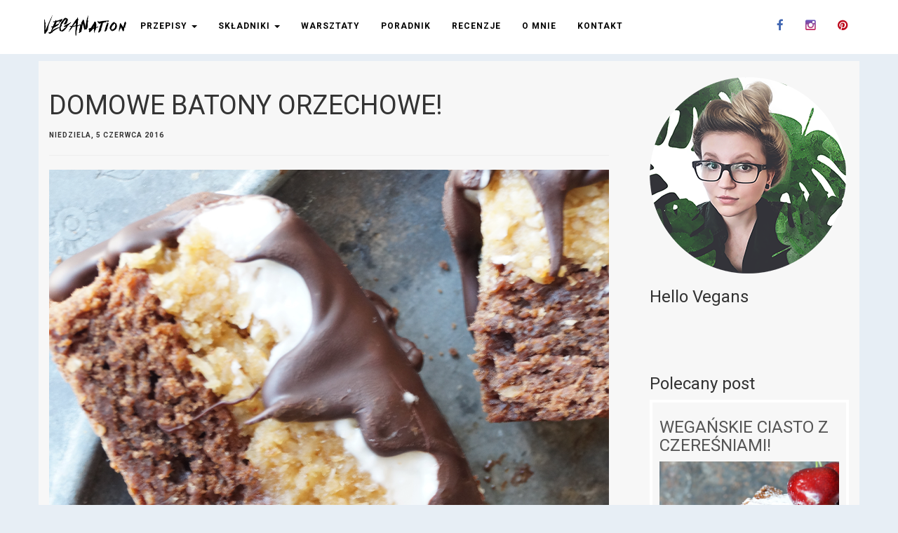

--- FILE ---
content_type: text/html; charset=UTF-8
request_url: http://www.vega-nation.com/2016/06/domowe-batony-orzechowe.html
body_size: 25678
content:
<!DOCTYPE html>
<html dir='ltr' xmlns='http://www.w3.org/1999/xhtml' xmlns:b='http://www.google.com/2005/gml/b' xmlns:data='http://www.google.com/2005/gml/data' xmlns:expr='http://www.google.com/2005/gml/expr'>
<head>
<link href='https://www.blogger.com/static/v1/widgets/2944754296-widget_css_bundle.css' rel='stylesheet' type='text/css'/>
<meta content='text/html; charset=UTF-8' http-equiv='Content-Type'/>
<meta content='blogger' name='generator'/>
<link href='http://www.vega-nation.com/favicon.ico' rel='icon' type='image/x-icon'/>
<link href='http://www.vega-nation.com/2016/06/domowe-batony-orzechowe.html' rel='canonical'/>
<link rel="alternate" type="application/atom+xml" title="VEGANation - Atom" href="http://www.vega-nation.com/feeds/posts/default" />
<link rel="alternate" type="application/rss+xml" title="VEGANation - RSS" href="http://www.vega-nation.com/feeds/posts/default?alt=rss" />
<link rel="service.post" type="application/atom+xml" title="VEGANation - Atom" href="https://www.blogger.com/feeds/2360546592345475121/posts/default" />

<link rel="alternate" type="application/atom+xml" title="VEGANation - Atom" href="http://www.vega-nation.com/feeds/20524493552839402/comments/default" />
<!--Can't find substitution for tag [blog.ieCssRetrofitLinks]-->
<link href='https://blogger.googleusercontent.com/img/b/R29vZ2xl/AVvXsEhPwaSCJ4EV1EXqUc9wDd0vzMg3qdAZ-BCdBkwRVxrpyn4OA-cfuGfVBngIyKo0cqRxxoFonOb2vmN2fb2JMnvHSnR_muarJKu5_eQmufQDMHuXnIGODDVq9Ym7LlQzBzPT52LUPbhWgXD1/s1600/y1.png' rel='image_src'/>
<meta content='http://www.vega-nation.com/2016/06/domowe-batony-orzechowe.html' property='og:url'/>
<meta content='DOMOWE BATONY ORZECHOWE! ' property='og:title'/>
<meta content='     ' property='og:description'/>
<meta content='https://blogger.googleusercontent.com/img/b/R29vZ2xl/AVvXsEhPwaSCJ4EV1EXqUc9wDd0vzMg3qdAZ-BCdBkwRVxrpyn4OA-cfuGfVBngIyKo0cqRxxoFonOb2vmN2fb2JMnvHSnR_muarJKu5_eQmufQDMHuXnIGODDVq9Ym7LlQzBzPT52LUPbhWgXD1/w1200-h630-p-k-no-nu/y1.png' property='og:image'/>
<title>VEGANation: DOMOWE BATONY ORZECHOWE! </title>
<meta content='width=device-width, initial-scale=1' name='viewport'/>
<link href='https://maxcdn.bootstrapcdn.com/bootstrap/3.3.7/css/bootstrap.min.css' rel='stylesheet'/>
<link href='https://maxcdn.bootstrapcdn.com/font-awesome/4.4.0/css/font-awesome.min.css' rel='stylesheet'/>
<link href='https://fonts.googleapis.com/css?family=Roboto+Slab:400,700|Roboto:400,400i,700&subset=latin-ext' rel='stylesheet'/>
<script src='https://ajax.googleapis.com/ajax/libs/jquery/3.1.1/jquery.min.js'></script>
<script src='https://maxcdn.bootstrapcdn.com/bootstrap/3.3.7/js/bootstrap.min.js'></script>
<script src='//cdn.jsdelivr.net/jquery.slick/1.5.7/slick.min.js' type='text/javascript'></script>
<script src='https://npmcdn.com/imagesloaded@4.1/imagesloaded.pkgd.min.js'></script>
<style>nav.navbar_size{border-color:#e7eef5;border-bottom:10px solid #e7eef5;background-color:#fff}</style>
<style>body> .container{padding-top: 90px;}main:after{content: " ";display: block;clear: both;}@media (max-width: 480px){body .container{padding-right: 10px; padding-left: 10px;}}@media (min-width: 480px) and (max-width: 768px){body .container{padding-right: 25px; padding-left: 25px;}}@media(max-width: 768px){.blog-posts h1{font-size: 25px;font-weight: bold;}#blog-pager{margin: 1em 0 4em;}aside .Image .widget-content{text-align: center;}aside h2, aside h3{text-align: center;}}@media (min-width: 768px){.main{width: 70%; float: left;}aside.sidebar{width: 30%; float: left;}}@media (min-width: 1200px){aside.sidebar{padding: 0px 0px 0px 58px;}}@media (min-width: 768px) and (max-width: 1200px){aside.sidebar{padding: 0px 0px 0px 35px;}}img:hover{opacity: 0.8;}</style>
<style id='page-skin-1' type='text/css'><!--
#button-submit:active,#searchbox input{outline:0}.post-footer,.small_banners,footer>p,h5 div{text-align:center}#blog-pager,main{clear:both}.about_text,.footer-slider,.post-outer,.related-posts ul,.responsive,.summary_img{overflow:hidden}.navbar-default .navbar-toggle{border-color:#fff;border-radius:0}footer>p{font-size:10px;text-transform:uppercase;letter-spacing:1px;padding:38px 0 0}body#layout .navbar{display:none}body#layout .featured_container article{width:25%;float:left}.more_about,.pbutton{float:right}
body#layout .featured_container::after{content:"";display:block;clear:both}#PopularPosts2 li,#Search h2,#print-title,.editorframe header,.status-msg-body a{display:none}footer p span{text-transform:lowercase}header .dropdown a,input.gsc-search-button,main .dropdown-toggle{text-transform:uppercase;font-weight:700;letter-spacing:1px}#print-title{font-size:18px;padding-bottom:10px}.snapwidget-widget{margin-top:12px}.slick-active button{background-color:#b5c4d2}main .navbar-right>li{width:270px;margin-top:8px}table.gsc-search-box td.gsc-input{padding-right:0}input.gsc-search-button{margin-left:2px;border:none;padding:7px 10px 5px;font-size:12px;background-color:#e7eef5}#button-submit,#button-submit:active{background:url(https://blogger.googleusercontent.com/img/b/R29vZ2xl/AVvXsEiBAu6SsF_8RfK5XjffjGIOzhVXFQpSOtvbuu7ZkuBJyXCgR5YefNCSxdnj-L8impIVMutirH-xm6R6qzsz5IRLAA-Yh93RBAZo_xtx8D0cCQkEijr3Qa88obcnMhEBuubrHQ2FR6FmAVU/s1600/search.png) no-repeat}input.gsc-input{border:1px solid #ddd;width:99%;padding:4px;box-sizing:border-box}.footer-slider{position:relative}.footer-slider .slick-prev{position:absolute;left:0}.footer-slider .slick-next{position:absolute;right:0}.responsive .slick-prev{position:absolute;left:0;z-index:500;line-height:325px}.responsive .slick-next{position:absolute;right:0;z-index:500;line-height:325px}.mainImage .Image,.responsive{position:relative}#searchbox{width:280px;height:29px}input:focus::-webkit-input-placeholder{color:transparent}input:focus:-moz-placeholder{color:transparent}input:focus::-moz-placeholder{color:transparent}#searchbox input[type=text]{background:0 0;margin:3px 0 0 20px;padding:5px 0;border-width:0;font-family:"Arial Narrow",Arial,sans-serif;font-size:12px;color:#828282;width:70%;display:inline-table;vertical-align:top;border-bottom:1px solid #ddd}#button-submit{border-width:0;cursor:pointer;margin-left:10px;margin-top:4px;width:20px;height:20px}#button-submit:hover{opacity:.8}.navbar-default,.status-msg-bg,.status-msg-body,.status-msg-wrap{background-color:#fff}#button-submit::-moz-focus-inner{border:0}.separator a{margin-left:0!important;margin-right:0!important}.home_page_sidebar .item-thumbnail img{max-width:100%}.post-body a{color:#879baf}.navbar-default{border-color:#fff}.status-msg-wrap{margin:1px auto 50px}.pbutton,.slick-arrow{background-color:transparent}.status-msg-border{border:0 solid #000}.slick-prev:after{content:"prev ";color:transparent;font-size:30px;line-height:70px;background-image:url(https://blogger.googleusercontent.com/img/b/R29vZ2xl/AVvXsEi3JfuGAiIK7To7CUvnU7dKDU1m6oKJ22wwSN9doeqJqH47S1D8XY6gTVJp4SDJKpStre1vSa7ik9rzJlaKXskGL735kXi4ArzOyfJLVSAM50wJmqsfdLGDlsVgIZouFVRXIpUt-lmPjoY/s1600/left.png);background-repeat:no-repeat}.responsive .slick-next:after,.slick-next:after{content:"next";font-size:30px;background-position:right;line-height:70px;background-repeat:no-repeat;color:transparent}.slick-next:after{background-image:url(https://blogger.googleusercontent.com/img/b/R29vZ2xl/AVvXsEjTwKAe1hJR3e9W2w6hBZtRY36jFT5a3Fi4PPOrUZF0VD0RXlDfEbkT6xO7oopRHd-SyYE9dqEwmmXTCTFRdNjCJvUv629phHEiduAum_cQILKdwPDbYQR7-_Tdp9AlQqs_ZgkT24dwQhI/s1600/right.png)}.responsive .slick-next:after{background-image:url(https://blogger.googleusercontent.com/img/b/R29vZ2xl/AVvXsEh1IP7ytvRqCixijftNCWxqIE5wFZ88_1tcO2uizwEmqgdGV9eWAx4Pql_Du2DsAsNIY4zAQuwLhMPwT3dRV0uGFa_HvpCq7Qb0_53LROlgRsDODSRymsAS9q82uP2Oa6lnl-IGUvu2O4A/s1600/right-large.png)}.responsive .slick-prev:after{content:"prev ";color:transparent;font-size:37px;line-height:70px;background-image:url(https://blogger.googleusercontent.com/img/b/R29vZ2xl/AVvXsEiPomUZ3XQ8alDFwSOLlpfaQsGxj2JHFLUzPx5of3uGcpacBhmeoA5GDBnvRV6-5sDxyF7CBo9ZBI8RM7f8yQLJNw2VKTxM8k10TC9P2CJwbHIgkxJ0R4CvKUIPIyRTvV-6kaUsFlzzgKM/s1600/left-large.png);background-repeat:no-repeat}footer .slick-arrow{opacity:.2}.slick-arrow{color:transparent;border:none;font-size:0;z-index:100}.slick-arrow:hover{opacity:1}#PopularPosts1 h2{font-size:18px}.sidebar li,.sidebar ul{list-style:none}.top_widgets .PopularPosts a img,footer .PopularPosts a img{width:100%}.sidebar .PopularPosts img{padding-right:1em}header .dropdown a{font-size:12px}.responsive .slick-dots li{display:inline-block;padding:0 10px}.fa-chevron-right,.featured_content{padding-left:10px}.responsive .slick-dots li button{border:none;border-radius:100%;width:10px;height:12px;color:transparent;overflow:hidden}.responsive .slick-dots{display:inline-block;padding-top:17px}img:hover{opacity:.8}.responsive .slick-track h2{font-size:17px}.pbutton{border:none}.fa-print{font-size:25px}.fa-chevron-left{padding-right:10px}main .dropdown-toggle{color:#000;font-size:15px}.featured_content{border-left:4px solid #ece7e1}@media (min-width:979px){ul.nav li.dropdown:hover>ul.dropdown-menu{display:block}}.small_banners{border-top:1px solid #f1f1f1;padding:28px 0;border-bottom:1px solid #f1f1f1}.small_banners img{height:80px;display:inline;opacity:.5}.about_image img:hover,.small_banners img:hover{opacity:1}header .fa-facebook{color:#4267b2}header .fa-instagram{background:-webkit-linear-gradient(#5a5ac8,#d52b5a);-webkit-background-clip:text;-webkit-text-fill-color:transparent}header .fa-pinterest{color:#bd081c}.post-body{font-size:15px;line-height:24px;letter-spacing:.1px}body{font-family:Roboto,serif}.related-posts ul,.user{font-family:'Roboto Slab',serif}h1{font-size:38px}.post-footer{background-color:#fff;padding:58px 18px;margin:25px 0}h5 div{font-size:18px;padding:50px 0 25px;text-transform:uppercase;font-weight:700}.dropdown-menu>li>a,header .navbar-nav>li>a{font-size:12px;letter-spacing:1px;font-weight:700;text-transform:uppercase}header .navbar-nav>li>a{color:#000;border-bottom:2px solid #fff}header .navbar-nav>li>a:hover{border-bottom:2px solid #000}.hentry>span{font-size:10px;text-transform:uppercase;font-weight:700;letter-spacing:1px}.main_image_content .caption{display:block;margin:25px}.related-posts li{width:31%;float:left;list-style:none;margin:0 3.2% 0 0;background-color:#f7f5f2;padding:0 0 25px!important}.user{font-size:18px}.comments .comments-content .comment-content{text-align:justify;font-size:15px;line-height:24px}.related-posts img{width:100%;padding-bottom:10px}.related-posts ul{padding-left:0;padding-bottom:15px}#printit,#printit_e{display:block;padding:18px}.related-posts ul li:last-of-type{margin:0!important}#printit{border:2px dashed #fff;background-color:#fff}#printit_e{background-color:#e7eef5}.home_page_sidebar .PopularPosts .item-title,.widget-item-control{display:none}main .navbar-default{background-color:#fff;padding:15px 10px}.about_text{padding:0 0 15px 10px}aside.sidebar .widget{padding-bottom:28px}aside.sidebar .PopularPosts ul{padding-left:0}.home_page_sidebar .glyphicon{float:right;font-size:20px}.navbar_size{padding:12px 0}h2{font-size:24px}.home_page_sidebar h2{margin-top:0}.home_page_sidebar .LinkList li{list-style:none;border-bottom:1px solid #f1f1f1;padding:17px 0;text-transform:uppercase;font-weight:700;letter-spacing:.8px}.responsive .slick-track li{float:left;margin:0 20px;list-style:none}.home_page_sidebar .PopularPosts .widget-content ul li{width:50%;float:left;padding:.58em 0}.home_page_sidebar ul,.mainImage .PopularPosts ul{padding-left:0}#PopularPosts2 li{float:left;list-style:none}.home_page_sidebar .PopularPosts img:hover{opacity:.8}.home_page_sidebar li{list-style:none}.reviews-area .widget{margin-bottom:40px}body{background-color:#E7EEF5}.about_home_page{border-top:1px solid #f1f1f1;min-height:230px;border-bottom:1px solid #f1f1f1}.navbar-default .navbar-nav>li>a{color:#000}.about_text p{font-size:17px;font-style:italic}.about_text h3{font-weight:700}.container{background-color:#fff}#PopularPosts2>h2,.featured_container>h2{font-size:25px;line-height:.8;text-align:left;background-color:#fff;margin:30px 0}.featured_container>h2{margin:50px 15px 30px}.featured h2{font-size:20px}a{color:#555}.mainImage .Image .main_image_text{position:absolute;top:0;bottom:0;width:100%;justify-content:center;align-items:center;display:flex;display:-webkit-box;-webkit-box-align:center;-moz-box-align:center;-webkit-box-pack:center;-moz-box-pack:center;box-align:center;box-pack:center;z-index:50}.main_image_content h2{font-size:37px;font-family:Roboto;font-weight:700;line-height:normal}.responsive .slick-track li{font-size:17px}.main_image_content a{font-weight:700;text-transform:uppercase;border:2px solid #fff;padding:5px 10px;color:#fff;letter-spacing:2px}.sidebar .item-title a{font-size:18px;color:#000}.post-summary{padding:2px 10px 20px;border:4px solid #fff}.main_image_content{color:#fff;text-align:center;padding:20px 40px;max-width:750px}.share-button{background:0 0!important;padding-left:15px!important;padding-right:15px!important}#PopularPosts2{text-align:center}.post-footer-line-1{font-family:'Roboto Slab',serif}.post-labels{text-transform:uppercase;font-size:10px;font-weight:700;letter-spacing:1px;padding-top:10px;display:block}.top_widgets .PopularPosts .item-thumbnail{float:left;margin:0;width:100%}.mainImage .PopularPosts slick-track>li{float:left;width:25%;list-style:none;position:relative;padding-bottom:0}.PopularPosts img{padding-right:0}.mainImage .PopularPosts .item-title{position:absolute;bottom:0;width:100%;background-color:rgba(255,255,255,.83);padding:20px 10px}.related-posts h5 span{border-bottom:2px solid #000;letter-spacing:1px}main{display:block}#printitv{display:none}@media print{#print-title{font-size:28px}}#favorite img{width:25%;float:left}.summary a{color:#000}.post-outer{float:left}.summary{position:relative}.summary h3{margin-top:5px;margin-bottom:12px;font-size:15px;text-transform:uppercase;font-weight:700}.summary .date-header{font-size:10px;font-style:italic}.summary_text{position:absolute;bottom:0;width:100%;background-color:rgba(255,255,255,.75);padding:5px 10px 10px;box-sizing:inherit}img{max-width:100%;height:auto}.navbar_size a>img{height:50px}.navbar-brand{float:left;height:50px;padding:0;font-size:12px;line-height:0;margin-top:-10px}header .navbar-brand>img{height:48px;margin-top:5px;padding-top:10px}body>.container{background-color:#f7f7f7}.review{float:left;background-color:#fff}@media (min-width:1320px){body>.container{width:1320px;padding:78px 70px 0;background-color:#f7f7f7}header .navbar-nav{margin-left:28px}}@media (max-width:768px){.about_image,.snapchat{text-align:center}.summary{margin-right:15px;margin-bottom:15px}body>.container{padding-top:90px}.about_text h3{padding-top:20px}.snapchat img{padding-bottom:15px}.about_home_page{border:1px solid #ffce07;background:#fff;background:-moz-linear-gradient(top,rgba(255,255,255,1) 0,rgba(255,255,255,1) 50%,rgba(255,206,7,1) 50%,rgba(255,206,7,1) 100%);background:-webkit-linear-gradient(top,rgba(255,255,255,1) 0,rgba(255,255,255,1) 50%,rgba(255,206,7,1) 50%,rgba(255,206,7,1) 100%);background:linear-gradient(to bottom,rgba(255,255,255,1) 0,rgba(255,255,255,1) 50%,rgba(255,206,7,1) 50%,rgba(255,206,7,1) 100%);filter:progid:DXImageTransform.Microsoft.gradient( startColorstr='#ffffff', endColorstr='#ffce07', GradientType=0 );margin:40px 0}.dropdown-menu>li,header .nav>li,main .nav>li{border-bottom:1px dotted #f1f1f1}body .review img{width:30%;margin:0 15px 15px 0}.featured_container article{margin-bottom:25px}header .navbar-nav>li>a{font-size:14px}.dropdown-menu a::before{content:"- "}header .nav>li{position:relative;display:block}.navbar-nav>li a{padding-left:25px}header .navbar-brand>img{padding-left:15px}.about_image img{width:250px}.snapchat{padding-bottom:20px}.navbar-default .navbar-nav>.open>a:hover{color:#222;background-color:#e7eef5}body .navbar-nav .open .dropdown-menu>li>a{padding:10px 15px 10px 25px}.dropdown-menu>li:last-of-type{border-bottom:0 dotted #f1f1f1}main .nav>li>a{padding:10px 15px}}.footer-slider .slick-slide{float:left}@media(min-width:767px) and (max-width:992px){header nav .container{padding-left:0;padding-right:0}body .nav>li>a{padding:10px 5.8px!important}}@media only screen and (max-width :320px){.col-sm-3{width:100%}}.review{margin-bottom:20px}.review img{float:left;width:50%}@media only screen and (min-width :768px){.featured_content{padding-left:15px}.review{margin-bottom:40px}main .nav>li>a{padding:10px 25px}.top_widgets{margin-bottom:45px}footer{margin:50px 0}.summary{margin-right:32px;margin-bottom:30px}.about_home_page{background:#fff;background:-moz-linear-gradient(left,rgba(255,255,255,1) 0,rgba(255,255,255,1) 50%,rgba(255,206,7,1) 50%,rgba(255,206,7,1) 100%);background:-webkit-linear-gradient(left,rgba(255,255,255,1) 0,rgba(255,255,255,1) 50%,rgba(255,206,7,1) 50%,rgba(255,206,7,1) 100%);background:linear-gradient(to right,rgba(255,255,255,1) 0,rgba(255,255,255,1) 50%,rgba(255,206,7,1) 50%,rgba(255,206,7,1) 100%);filter:progid:DXImageTransform.Microsoft.gradient( startColorstr='#ffffff', endColorstr='#ffce07', GradientType=1 );margin:80px 0}.featured_container{margin-bottom:140px}.responsive .slick-track{margin-left:-150px}.about_image img{position:absolute;margin-top:-35px}}#PopularPosts2>h2,.featured_container>h2{padding:15px 10px}@media only screen and (min-width :992px){body>.container{padding-top:90px}.review{width:50%}.summary_img{height:267px}#PopularPosts2>h2,.featured_container>h2{padding:30px 25px}header .fa{font-size:17px}}@media only screen and (min-width :1200px){.summary_img{height:345px}}.reviews-area .col-sm-9>h2{padding:20px;margin-top:0;margin-bottom:17px;background-color:#fff}.reviews-area .col-sm-9>h2 a{float:right;font-size:12px;padding-top:8px}@media(max-width:480px){.snapchat img{width:100px!important}body .about_image img{width:200px}#PopularPosts2>h2 a,.featured_container>h2 a{font-size:14px;margin-top:15px;display:block}}@media(min-width:480px){#PopularPosts2>h2 a,.featured_container>h2 a{font-size:14px;float:right;margin-top:5px;display:block}}.cookie-choices-info{border-top:2px solid #000;bottom:0!important;top:auto!important;background-color:#FFF!important}.cookie-choices-info .cookie-choices-text{color:#888!important;letter-spacing:.5px;font-size:10px!important;text-transform:uppercase}.cookie-choices-info .cookie-choices-button{border:2px solid #000;color:#000!important;padding:5px!important}
h2.review_text {font-size: 20px;line-height: 1}.main_image_content h2{display: none}

--></style>
<link href='https://www.blogger.com/dyn-css/authorization.css?targetBlogID=2360546592345475121&amp;zx=ff2503ec-e327-411a-a3c1-e099258307a1' media='none' onload='if(media!=&#39;all&#39;)media=&#39;all&#39;' rel='stylesheet'/><noscript><link href='https://www.blogger.com/dyn-css/authorization.css?targetBlogID=2360546592345475121&amp;zx=ff2503ec-e327-411a-a3c1-e099258307a1' rel='stylesheet'/></noscript>
<meta name='google-adsense-platform-account' content='ca-host-pub-1556223355139109'/>
<meta name='google-adsense-platform-domain' content='blogspot.com'/>

</head>
<body>
<div class='container'>
<header>
<nav class='navbar navbar-default navbar-fixed-top noprint'>
<div class='container'>
<div class='navbar-header'>
<button class='navbar-toggle' data-target='#myNavbar' data-toggle='collapse' type='button'>
<span class='icon-bar'></span>
<span class='icon-bar'></span>
<span class='icon-bar'></span>
</button>
<a class='navbar-brand' href='/'>
<img border='0' src='https://blogger.googleusercontent.com/img/b/R29vZ2xl/AVvXsEizk0jnzLMLkMzRqMSaSWhUv-vOltA8owbR_OCOP9sbDRG7juNa1WdjkwQyO7tqp3cDzIORiJkZFREsjJFDX-Eo_AizOiesUTOcyr7KuCYJBU6yNqMO0iaGWHiZS843Bb6QiXruNqiAFcM/s320/flowRoot2jggj985.png'/>
</a>
</div>
<div class='collapse navbar-collapse' id='myNavbar'>
<ul class='nav navbar-nav'>
<li class='dropdown'>
<!-- ==================== MENU NA PASKU GÓRNYM ======================================================================================================= -->
<a class='dropdown-toggle' data-toggle='dropdown' href='#'>Przepisy
        <span class='caret'></span></a>
<ul class='dropdown-menu'>
<li><a href='/search/label/dania%20główne'>dania główne</a></li>
<li><a href='/search/label/śniadanie'>śniadanie</a></li>
<li><a href='/search/label/brunch'>brunch</a></li>
<li><a href='/search/label/do%20kanapek'>do kanapek</a></li>
<li><a href='/search/label/przekąski'>przekąski</a></li>
<li><a href='/search/label/burgery'>burgery</a></li>
<li><a href='/search/label/napoje'>napoje</a></li>
<li><a href='/search/label/słodko'>słodko</a></li>
<li><a href='/search/label/lody'>lody</a></li>
<li><a href='/search/label/zupy'>zupy</a></li>
<li><a href='/search/label/dodatki'>dodatki</a></li>
<li><a href='/search/label/sosy'>sosy</a></li>
<li><a href='/search/label/RAW'>RAW</a></li>
<li><a href='/search/label/gluten%20free'>Gluten free</a></li>
</ul>
</li>
<li class='dropdown'>
<a class='dropdown-toggle' data-toggle='dropdown' href='#'>Składniki
        <span class='caret'></span></a>
<ul class='dropdown-menu'>
<li><a href='/search/label/marchew'>Marchew</a></li>
<li><a href='/search/label/chia'>chia</a></li>
<li><a href='/search/label/czekolada'>czekolada</a></li>
<li><a href='/search/label/do%20kanapek'>do kanapek</a></li>
<li><a href='/search/label/oreo'>oreo</a></li>
<li><a href='/search/label/grzyby'>grzyby</a></li>
<li><a href='/search/label/strączki'>strączki</a></li>
<li><a href='/search/label/pomidory'>pomidory</a></li>
<li><a href='/search/label/papryka'>papryka</a></li>
</ul>
</li>
<li><a href='/p/warsztaty.html'>Warsztaty</a></li>
<li><a href='/search/label/poradnik'>Poradnik</a></li>
<li><a href='/search/label/recenzje'>Recenzje</a></li>
<li><a href='/p/blog-page_91.html'>O mnie</a></li>
<li><a href='/p/kontakt.html'>Kontakt</a></li>
</ul>
<ul class='nav navbar-nav navbar-right'>
<li><a href='https://www.facebook.com/VEGANation.blog/?ref=hl'><i class='fa fa-facebook'></i></a></li>
<li><a href='https://www.instagram.com/blogveganation/?hl=pl'><i class='fa fa-instagram'></i></a></li>
<li><a href='https://pl.pinterest.com/veganationblog/'><i class='fa fa-pinterest'></i></a></li>
</ul>
</div>
</div>
</nav>
</header>
<main>
<h2></h2>
<div class='main section' id='main'><div class='widget Blog' data-version='1' id='Blog1'>
<div class='blog-posts hfeed'>
<div class='post hentry' itemprop='blogPost' itemscope='itemscope' itemtype='http://schema.org/BlogPosting'>
<meta content='https://blogger.googleusercontent.com/img/b/R29vZ2xl/AVvXsEhPwaSCJ4EV1EXqUc9wDd0vzMg3qdAZ-BCdBkwRVxrpyn4OA-cfuGfVBngIyKo0cqRxxoFonOb2vmN2fb2JMnvHSnR_muarJKu5_eQmufQDMHuXnIGODDVq9Ym7LlQzBzPT52LUPbhWgXD1/s1600/y1.png' itemprop='image_url'/>
<meta content='2360546592345475121' itemprop='blogId'/>
<meta content='20524493552839402' itemprop='postId'/>
<a name='20524493552839402'></a>
<h1 class='post-title entry-title' itemprop='name'>
DOMOWE BATONY ORZECHOWE! 
</h1>
<span>niedziela, 5 czerwca 2016</span>
<hr/>
<div class='post-header'>
<div class='post-header-line-1'></div>
</div>
<div class='post-body entry-content' id='post-body-20524493552839402' prop='description articleBody'>
<div class="separator" style="clear: both; text-align: center;">
<a href="https://blogger.googleusercontent.com/img/b/R29vZ2xl/AVvXsEhPwaSCJ4EV1EXqUc9wDd0vzMg3qdAZ-BCdBkwRVxrpyn4OA-cfuGfVBngIyKo0cqRxxoFonOb2vmN2fb2JMnvHSnR_muarJKu5_eQmufQDMHuXnIGODDVq9Ym7LlQzBzPT52LUPbhWgXD1/s1600/y1.png" imageanchor="1" style="margin-left: 1em; margin-right: 1em;"><img border="0" src="https://blogger.googleusercontent.com/img/b/R29vZ2xl/AVvXsEhPwaSCJ4EV1EXqUc9wDd0vzMg3qdAZ-BCdBkwRVxrpyn4OA-cfuGfVBngIyKo0cqRxxoFonOb2vmN2fb2JMnvHSnR_muarJKu5_eQmufQDMHuXnIGODDVq9Ym7LlQzBzPT52LUPbhWgXD1/s1600/y1.png" /></a></div>
<div class="separator" style="clear: both; text-align: center;">
</div>
<br />
<a name="more"></a><br /><br />
Batonik na drogę? Świetnie się składa, mam mały zapas, a raczej dość spory. Ciasto - orzechy - bita śmietana! Ostatnio odstawiłam słodycze na całe cztery długie i pozbawione sensu dni, teraz nadrabiam zaległości - don't&nbsp; judge me!<br />
<br />
Koniecznie wypróbujcie przepis na te mocno orzechowe batoniki. Tak, jestem na lekkim, słodkim haju ale opinia na ich temat jest dosyć obiektywna. Z racji że orzechy arachidowe są silnym alergenem łatwo je zastąpić w tym przepisie, innymi drobno mielonymi orzechami. Dobrze sprawdzą się również orzechy włoskie a nawet wiórki kokosowe.<br />
<br />
Batoniki po przygotowaniu koniecznie przechowujcie w lodówce. Wiadomo że najlepszym wegańskim deserem są domowe batoniki! <br />
<br />
<div class="separator" style="clear: both; text-align: center;">
</div>
<div class="separator" style="clear: both; text-align: center;">
<a href="https://blogger.googleusercontent.com/img/b/R29vZ2xl/AVvXsEjsbaZkKs-TS4UQG_iMZw8sT33xKQy0QY4cdftv2waejQ20PJw8Jqri12z-iPgs9O7C8zAK72u4AcLx2UOKwaRQaw40GiETiBJ__hjTeRmCQbEwFG5YgO_hUfRaidA8QeL-rdCydLdK0woZ/s1600/tex1.png" imageanchor="1" style="margin-left: 1em; margin-right: 1em;"><img border="0" src="https://blogger.googleusercontent.com/img/b/R29vZ2xl/AVvXsEjsbaZkKs-TS4UQG_iMZw8sT33xKQy0QY4cdftv2waejQ20PJw8Jqri12z-iPgs9O7C8zAK72u4AcLx2UOKwaRQaw40GiETiBJ__hjTeRmCQbEwFG5YgO_hUfRaidA8QeL-rdCydLdK0woZ/s1600/tex1.png" /></a></div>
<div class="separator" style="clear: both; text-align: center;">
<a href="https://blogger.googleusercontent.com/img/b/R29vZ2xl/AVvXsEhBYd5DgsosooyRArpeSAa3_hwR_LzAiWIZ3ROFJPDzfI4SLZntCwBth4CxjAl9wJsgcbUTcSBRvjxEW7xNQL5CipfZbxMn4AcuPAgdV8liRHH-ABG4NYtUIW1nD7t1NI1qlUFeqtrhghIb/s1600/y2.png" imageanchor="1" style="margin-left: 1em; margin-right: 1em;"><img border="0" src="https://blogger.googleusercontent.com/img/b/R29vZ2xl/AVvXsEhBYd5DgsosooyRArpeSAa3_hwR_LzAiWIZ3ROFJPDzfI4SLZntCwBth4CxjAl9wJsgcbUTcSBRvjxEW7xNQL5CipfZbxMn4AcuPAgdV8liRHH-ABG4NYtUIW1nD7t1NI1qlUFeqtrhghIb/s1600/y2.png" /></a></div>
<div class="separator" style="clear: both; text-align: center;">
<a href="https://blogger.googleusercontent.com/img/b/R29vZ2xl/AVvXsEiBZHujqKCrndDqQhjZAg0eAE27rd6ODUFHcWlq3CcmD0Obzbm5xM3IPZYwAldp1NAARVyoBMBN16s6t9eDdi_L7Mv472Y98Ph-3y1GYp2WMZ5T6IHb0LL1WbcE1h-LnJ7zJnTcf4Fdcm6l/s1600/y3.png" imageanchor="1" style="margin-left: 1em; margin-right: 1em;"><img border="0" src="https://blogger.googleusercontent.com/img/b/R29vZ2xl/AVvXsEiBZHujqKCrndDqQhjZAg0eAE27rd6ODUFHcWlq3CcmD0Obzbm5xM3IPZYwAldp1NAARVyoBMBN16s6t9eDdi_L7Mv472Y98Ph-3y1GYp2WMZ5T6IHb0LL1WbcE1h-LnJ7zJnTcf4Fdcm6l/s1600/y3.png" /></a></div>
<div class="separator" style="clear: both; text-align: center;">
<br /></div>
<div class="separator" style="clear: both; text-align: center;">
</div>
<div style='clear: both;'></div>
</div>
<div class='post-footer noprint'>
<div class='post-footer-line post-footer-line-1'>
<h4>14 komentarzy</h4>
<span class='post-comment-link'>
</span>
<span class='post-icons'>
<span class='item-control blog-admin pid-883667174'>
<a href='https://www.blogger.com/post-edit.g?blogID=2360546592345475121&postID=20524493552839402&from=pencil' title='Edytuj post'>
<img alt='' class='icon-action' height='18' src='https://resources.blogblog.com/img/icon18_edit_allbkg.gif' width='18'/>
</a>
</span>
</span>
<div class='post-share-buttons goog-inline-block'>
<a class='goog-inline-block share-button sb-email' href='https://www.blogger.com/share-post.g?blogID=2360546592345475121&postID=20524493552839402&target=email' target='_blank' title='Wyślij pocztą e-mail'><i class='fa fa-envelope-o'></i></a><a class='goog-inline-block share-button sb-blog' href='https://www.blogger.com/share-post.g?blogID=2360546592345475121&postID=20524493552839402&target=blog' onclick='window.open(this.href, "_blank", "height=270,width=475"); return false;' target='_blank' title='Wrzuć na bloga'><i class='fa fa-share 2x'></i></a><a class='goog-inline-block share-button sb-twitter' href='https://www.blogger.com/share-post.g?blogID=2360546592345475121&postID=20524493552839402&target=twitter' target='_blank' title='Udostępnij w X'><i class='fa fa-twitter'></i></a><a class='goog-inline-block share-button sb-facebook' href='https://www.blogger.com/share-post.g?blogID=2360546592345475121&postID=20524493552839402&target=facebook' onclick='window.open(this.href, "_blank", "height=430,width=640"); return false;' target='_blank' title='Udostępnij w usłudze Facebook'><i class='fa fa-facebook'></i></a><a class='goog-inline-block share-button sb-pinterest' href='https://www.blogger.com/share-post.g?blogID=2360546592345475121&postID=20524493552839402&target=pinterest' target='_blank' title='Udostępnij w serwisie Pinterest'><i class='fa fa-pinterest'></i></a>
</div>
</div>
<div class='post-footer-line post-footer-line-2'>
<span class='post-labels'>
Etykiety:
<a href='http://www.vega-nation.com/search/label/brunch' rel='tag'>brunch</a>,
<a href='http://www.vega-nation.com/search/label/czekolada' rel='tag'>czekolada</a>,
<a href='http://www.vega-nation.com/search/label/impreza' rel='tag'>impreza</a>,
<a href='http://www.vega-nation.com/search/label/kuchnia%20ro%C5%9Blinna' rel='tag'>kuchnia roślinna</a>,
<a href='http://www.vega-nation.com/search/label/poradnik' rel='tag'>poradnik</a>,
<a href='http://www.vega-nation.com/search/label/przek%C4%85ski' rel='tag'>przekąski</a>,
<a href='http://www.vega-nation.com/search/label/s%C5%82odko' rel='tag'>słodko</a>,
<a href='http://www.vega-nation.com/search/label/zima' rel='tag'>zima</a>
</span>
</div>
</div>
</div>
<div class='comments' id='comments'>
<a name='comments'></a>
<div class='comments-content'>
<script async='async' src='' type='text/javascript'></script>
<script type='text/javascript'>
    (function() {
      var items = null;
      var msgs = null;
      var config = {};

// <![CDATA[
      var cursor = null;
      if (items && items.length > 0) {
        cursor = parseInt(items[items.length - 1].timestamp) + 1;
      }

      var bodyFromEntry = function(entry) {
        var text = (entry &&
                    ((entry.content && entry.content.$t) ||
                     (entry.summary && entry.summary.$t))) ||
            '';
        if (entry && entry.gd$extendedProperty) {
          for (var k in entry.gd$extendedProperty) {
            if (entry.gd$extendedProperty[k].name == 'blogger.contentRemoved') {
              return '<span class="deleted-comment">' + text + '</span>';
            }
          }
        }
        return text;
      }

      var parse = function(data) {
        cursor = null;
        var comments = [];
        if (data && data.feed && data.feed.entry) {
          for (var i = 0, entry; entry = data.feed.entry[i]; i++) {
            var comment = {};
            // comment ID, parsed out of the original id format
            var id = /blog-(\d+).post-(\d+)/.exec(entry.id.$t);
            comment.id = id ? id[2] : null;
            comment.body = bodyFromEntry(entry);
            comment.timestamp = Date.parse(entry.published.$t) + '';
            if (entry.author && entry.author.constructor === Array) {
              var auth = entry.author[0];
              if (auth) {
                comment.author = {
                  name: (auth.name ? auth.name.$t : undefined),
                  profileUrl: (auth.uri ? auth.uri.$t : undefined),
                  avatarUrl: (auth.gd$image ? auth.gd$image.src : undefined)
                };
              }
            }
            if (entry.link) {
              if (entry.link[2]) {
                comment.link = comment.permalink = entry.link[2].href;
              }
              if (entry.link[3]) {
                var pid = /.*comments\/default\/(\d+)\?.*/.exec(entry.link[3].href);
                if (pid && pid[1]) {
                  comment.parentId = pid[1];
                }
              }
            }
            comment.deleteclass = 'item-control blog-admin';
            if (entry.gd$extendedProperty) {
              for (var k in entry.gd$extendedProperty) {
                if (entry.gd$extendedProperty[k].name == 'blogger.itemClass') {
                  comment.deleteclass += ' ' + entry.gd$extendedProperty[k].value;
                } else if (entry.gd$extendedProperty[k].name == 'blogger.displayTime') {
                  comment.displayTime = entry.gd$extendedProperty[k].value;
                }
              }
            }
            comments.push(comment);
          }
        }
        return comments;
      };

      var paginator = function(callback) {
        if (hasMore()) {
          var url = config.feed + '?alt=json&v=2&orderby=published&reverse=false&max-results=50';
          if (cursor) {
            url += '&published-min=' + new Date(cursor).toISOString();
          }
          window.bloggercomments = function(data) {
            var parsed = parse(data);
            cursor = parsed.length < 50 ? null
                : parseInt(parsed[parsed.length - 1].timestamp) + 1
            callback(parsed);
            window.bloggercomments = null;
          }
          url += '&callback=bloggercomments';
          var script = document.createElement('script');
          script.type = 'text/javascript';
          script.src = url;
          document.getElementsByTagName('head')[0].appendChild(script);
        }
      };
      var hasMore = function() {
        return !!cursor;
      };
      var getMeta = function(key, comment) {
        if ('iswriter' == key) {
          var matches = !!comment.author
              && comment.author.name == config.authorName
              && comment.author.profileUrl == config.authorUrl;
          return matches ? 'true' : '';
        } else if ('deletelink' == key) {
          return config.baseUri + '/comment/delete/'
               + config.blogId + '/' + comment.id;
        } else if ('deleteclass' == key) {
          return comment.deleteclass;
        }
        return '';
      };

      var replybox = null;
      var replyUrlParts = null;
      var replyParent = undefined;

      var onReply = function(commentId, domId) {
        if (replybox == null) {
          // lazily cache replybox, and adjust to suit this style:
          replybox = document.getElementById('comment-editor');
          if (replybox != null) {
            replybox.height = '250px';
            replybox.style.display = 'block';
            replyUrlParts = replybox.src.split('#');
          }
        }
        if (replybox && (commentId !== replyParent)) {
          replybox.src = '';
          document.getElementById(domId).insertBefore(replybox, null);
          replybox.src = replyUrlParts[0]
              + (commentId ? '&parentID=' + commentId : '')
              + '#' + replyUrlParts[1];
          replyParent = commentId;
        }
      };

      var hash = (window.location.hash || '#').substring(1);
      var startThread, targetComment;
      if (/^comment-form_/.test(hash)) {
        startThread = hash.substring('comment-form_'.length);
      } else if (/^c[0-9]+$/.test(hash)) {
        targetComment = hash.substring(1);
      }

      // Configure commenting API:
      var configJso = {
        'maxDepth': config.maxThreadDepth
      };
      var provider = {
        'id': config.postId,
        'data': items,
        'loadNext': paginator,
        'hasMore': hasMore,
        'getMeta': getMeta,
        'onReply': onReply,
        'rendered': true,
        'initComment': targetComment,
        'initReplyThread': startThread,
        'config': configJso,
        'messages': msgs
      };

      var render = function() {
        if (window.goog && window.goog.comments) {
          var holder = document.getElementById('comment-holder');
          window.goog.comments.render(holder, provider);
        }
      };

      // render now, or queue to render when library loads:
      if (window.goog && window.goog.comments) {
        render();
      } else {
        window.goog = window.goog || {};
        window.goog.comments = window.goog.comments || {};
        window.goog.comments.loadQueue = window.goog.comments.loadQueue || [];
        window.goog.comments.loadQueue.push(render);
      }
    })();
// ]]>
  </script>
<div id='comment-holder'>
<div class="comment-thread toplevel-thread"><ol id="top-ra"><li class="comment" id="c7768364373401338477"><div class="avatar-image-container"><img src="//www.blogger.com/img/blogger_logo_round_35.png" alt=""/></div><div class="comment-block"><div class="comment-header"><cite class="user"><a href="https://www.blogger.com/profile/03748754282887162995" rel="nofollow">Martyna</a></cite><span class="icon user "></span><span class="datetime secondary-text"><a rel="nofollow" href="http://www.vega-nation.com/2016/06/domowe-batony-orzechowe.html?showComment=1465121782669#c7768364373401338477">5 czerwca 2016 12:16</a></span></div><p class="comment-content">Muszą obłędnie smakować!</p><span class="comment-actions secondary-text"><a class="comment-reply" target="_self" data-comment-id="7768364373401338477">Odpowiedz</a><span class="item-control blog-admin blog-admin pid-1567586035"><a target="_self" href="https://www.blogger.com/comment/delete/2360546592345475121/7768364373401338477">Usuń</a></span></span></div><div class="comment-replies"><div id="c7768364373401338477-rt" class="comment-thread inline-thread hidden"><span class="thread-toggle thread-expanded"><span class="thread-arrow"></span><span class="thread-count"><a target="_self">Odpowiedzi</a></span></span><ol id="c7768364373401338477-ra" class="thread-chrome thread-expanded"><div></div><div id="c7768364373401338477-continue" class="continue"><a class="comment-reply" target="_self" data-comment-id="7768364373401338477">Odpowiedz</a></div></ol></div></div><div class="comment-replybox-single" id="c7768364373401338477-ce"></div></li><li class="comment" id="c3703657989263673192"><div class="avatar-image-container"><img src="//blogger.googleusercontent.com/img/b/R29vZ2xl/AVvXsEghBV7smmXT0O6cl8yyMkw7WuXIxVC1k828tinKX2GUnW9omi5wIJQUMbM-EDBwYh-NTu4nWO1lEUDiDunr1t6BWkjpAZ_uemVg70BHpTa0fw9NtZsdWWrzCL6BPS6aUA/s45-c/2.jpg" alt=""/></div><div class="comment-block"><div class="comment-header"><cite class="user"><a href="https://www.blogger.com/profile/07917696057008262139" rel="nofollow">Ervisha</a></cite><span class="icon user "></span><span class="datetime secondary-text"><a rel="nofollow" href="http://www.vega-nation.com/2016/06/domowe-batony-orzechowe.html?showComment=1465122532130#c3703657989263673192">5 czerwca 2016 12:28</a></span></div><p class="comment-content">To jest obłędne :D </p><span class="comment-actions secondary-text"><a class="comment-reply" target="_self" data-comment-id="3703657989263673192">Odpowiedz</a><span class="item-control blog-admin blog-admin pid-1758738585"><a target="_self" href="https://www.blogger.com/comment/delete/2360546592345475121/3703657989263673192">Usuń</a></span></span></div><div class="comment-replies"><div id="c3703657989263673192-rt" class="comment-thread inline-thread hidden"><span class="thread-toggle thread-expanded"><span class="thread-arrow"></span><span class="thread-count"><a target="_self">Odpowiedzi</a></span></span><ol id="c3703657989263673192-ra" class="thread-chrome thread-expanded"><div></div><div id="c3703657989263673192-continue" class="continue"><a class="comment-reply" target="_self" data-comment-id="3703657989263673192">Odpowiedz</a></div></ol></div></div><div class="comment-replybox-single" id="c3703657989263673192-ce"></div></li><li class="comment" id="c1619250974282008220"><div class="avatar-image-container"><img src="//blogger.googleusercontent.com/img/b/R29vZ2xl/AVvXsEhweD8yOnNP89DepivAwdan_h5Psb4yLMbNieJSzsbkv5vNw1VQRSCDjYo1EAHEKq3nFnnAHaMmgt8uH5VC9GapHVE9HXvW1JWWiCi77xVpBYlPdN14Gua1xAO8JGczukE/s45-c/P3020021.JPG" alt=""/></div><div class="comment-block"><div class="comment-header"><cite class="user"><a href="https://www.blogger.com/profile/09581203720819437324" rel="nofollow">EllaCanto</a></cite><span class="icon user "></span><span class="datetime secondary-text"><a rel="nofollow" href="http://www.vega-nation.com/2016/06/domowe-batony-orzechowe.html?showComment=1465131431135#c1619250974282008220">5 czerwca 2016 14:57</a></span></div><p class="comment-content">O rety, niebo w gębie! Akurat dzisiaj kupiłam RawProtein o smaku masła orzechowego - skład inny, ale namiastka tej cudowności jest :D</p><span class="comment-actions secondary-text"><a class="comment-reply" target="_self" data-comment-id="1619250974282008220">Odpowiedz</a><span class="item-control blog-admin blog-admin pid-1823672360"><a target="_self" href="https://www.blogger.com/comment/delete/2360546592345475121/1619250974282008220">Usuń</a></span></span></div><div class="comment-replies"><div id="c1619250974282008220-rt" class="comment-thread inline-thread hidden"><span class="thread-toggle thread-expanded"><span class="thread-arrow"></span><span class="thread-count"><a target="_self">Odpowiedzi</a></span></span><ol id="c1619250974282008220-ra" class="thread-chrome thread-expanded"><div></div><div id="c1619250974282008220-continue" class="continue"><a class="comment-reply" target="_self" data-comment-id="1619250974282008220">Odpowiedz</a></div></ol></div></div><div class="comment-replybox-single" id="c1619250974282008220-ce"></div></li><li class="comment" id="c98026682059464210"><div class="avatar-image-container"><img src="//blogger.googleusercontent.com/img/b/R29vZ2xl/AVvXsEiFMjiBJB6MXtxKJ4xS2mln--iwNj5k8ThUojelxnqwWvikSrMnQYcUWnr8sjsvtyjMcwDEbaEgCzkwrxJcM8adNtCkzjaFGHEc5BaR5vchUIT3EgOb9IPide3zwWgGrA4/s45-c/Mas%C5%82o+Orzechowe.PNG" alt=""/></div><div class="comment-block"><div class="comment-header"><cite class="user"><a href="https://www.blogger.com/profile/05571175972449090054" rel="nofollow">Natalie</a></cite><span class="icon user "></span><span class="datetime secondary-text"><a rel="nofollow" href="http://www.vega-nation.com/2016/06/domowe-batony-orzechowe.html?showComment=1465136429752#c98026682059464210">5 czerwca 2016 16:20</a></span></div><p class="comment-content">Na pewno genialne! Zjadłabym :)</p><span class="comment-actions secondary-text"><a class="comment-reply" target="_self" data-comment-id="98026682059464210">Odpowiedz</a><span class="item-control blog-admin blog-admin pid-1692584598"><a target="_self" href="https://www.blogger.com/comment/delete/2360546592345475121/98026682059464210">Usuń</a></span></span></div><div class="comment-replies"><div id="c98026682059464210-rt" class="comment-thread inline-thread hidden"><span class="thread-toggle thread-expanded"><span class="thread-arrow"></span><span class="thread-count"><a target="_self">Odpowiedzi</a></span></span><ol id="c98026682059464210-ra" class="thread-chrome thread-expanded"><div></div><div id="c98026682059464210-continue" class="continue"><a class="comment-reply" target="_self" data-comment-id="98026682059464210">Odpowiedz</a></div></ol></div></div><div class="comment-replybox-single" id="c98026682059464210-ce"></div></li><li class="comment" id="c7300266416857729111"><div class="avatar-image-container"><img src="//resources.blogblog.com/img/blank.gif" alt=""/></div><div class="comment-block"><div class="comment-header"><cite class="user">Anonimowy</cite><span class="icon user "></span><span class="datetime secondary-text"><a rel="nofollow" href="http://www.vega-nation.com/2016/06/domowe-batony-orzechowe.html?showComment=1465138908840#c7300266416857729111">5 czerwca 2016 17:01</a></span></div><p class="comment-content">Uwielbiam słodycze z orzechową nutą ;)</p><span class="comment-actions secondary-text"><a class="comment-reply" target="_self" data-comment-id="7300266416857729111">Odpowiedz</a><span class="item-control blog-admin blog-admin pid-2059276811"><a target="_self" href="https://www.blogger.com/comment/delete/2360546592345475121/7300266416857729111">Usuń</a></span></span></div><div class="comment-replies"><div id="c7300266416857729111-rt" class="comment-thread inline-thread hidden"><span class="thread-toggle thread-expanded"><span class="thread-arrow"></span><span class="thread-count"><a target="_self">Odpowiedzi</a></span></span><ol id="c7300266416857729111-ra" class="thread-chrome thread-expanded"><div></div><div id="c7300266416857729111-continue" class="continue"><a class="comment-reply" target="_self" data-comment-id="7300266416857729111">Odpowiedz</a></div></ol></div></div><div class="comment-replybox-single" id="c7300266416857729111-ce"></div></li><li class="comment" id="c7281045937451136276"><div class="avatar-image-container"><img src="//www.blogger.com/img/blogger_logo_round_35.png" alt=""/></div><div class="comment-block"><div class="comment-header"><cite class="user"><a href="https://www.blogger.com/profile/14474911171101333079" rel="nofollow">u rudej na talerzu</a></cite><span class="icon user "></span><span class="datetime secondary-text"><a rel="nofollow" href="http://www.vega-nation.com/2016/06/domowe-batony-orzechowe.html?showComment=1465142573390#c7281045937451136276">5 czerwca 2016 18:02</a></span></div><p class="comment-content">Takie domowe słodycze smakują o wiele lepiej niż sklepowe !</p><span class="comment-actions secondary-text"><a class="comment-reply" target="_self" data-comment-id="7281045937451136276">Odpowiedz</a><span class="item-control blog-admin blog-admin pid-867186282"><a target="_self" href="https://www.blogger.com/comment/delete/2360546592345475121/7281045937451136276">Usuń</a></span></span></div><div class="comment-replies"><div id="c7281045937451136276-rt" class="comment-thread inline-thread hidden"><span class="thread-toggle thread-expanded"><span class="thread-arrow"></span><span class="thread-count"><a target="_self">Odpowiedzi</a></span></span><ol id="c7281045937451136276-ra" class="thread-chrome thread-expanded"><div></div><div id="c7281045937451136276-continue" class="continue"><a class="comment-reply" target="_self" data-comment-id="7281045937451136276">Odpowiedz</a></div></ol></div></div><div class="comment-replybox-single" id="c7281045937451136276-ce"></div></li><li class="comment" id="c5580362540138362217"><div class="avatar-image-container"><img src="//blogger.googleusercontent.com/img/b/R29vZ2xl/AVvXsEg0To03JBlwrAh8SESIO9Uai4pgdcZT-JfO06a3mgJ7Kj2geIJazDZn2Diuu17ShrSeNtDxsfedO-QVX5jQ0Hj1YKm8wRvK2w9AsbpW2bj_GViXQ50AVkOLvfcEKq62yg/s45-c/ja.jpg" alt=""/></div><div class="comment-block"><div class="comment-header"><cite class="user"><a href="https://www.blogger.com/profile/04428505430875079559" rel="nofollow">Anulla</a></cite><span class="icon user "></span><span class="datetime secondary-text"><a rel="nofollow" href="http://www.vega-nation.com/2016/06/domowe-batony-orzechowe.html?showComment=1465152026666#c5580362540138362217">5 czerwca 2016 20:40</a></span></div><p class="comment-content">boskie! :) chętnie bym spróbowała jednego :)</p><span class="comment-actions secondary-text"><a class="comment-reply" target="_self" data-comment-id="5580362540138362217">Odpowiedz</a><span class="item-control blog-admin blog-admin pid-2021073103"><a target="_self" href="https://www.blogger.com/comment/delete/2360546592345475121/5580362540138362217">Usuń</a></span></span></div><div class="comment-replies"><div id="c5580362540138362217-rt" class="comment-thread inline-thread hidden"><span class="thread-toggle thread-expanded"><span class="thread-arrow"></span><span class="thread-count"><a target="_self">Odpowiedzi</a></span></span><ol id="c5580362540138362217-ra" class="thread-chrome thread-expanded"><div></div><div id="c5580362540138362217-continue" class="continue"><a class="comment-reply" target="_self" data-comment-id="5580362540138362217">Odpowiedz</a></div></ol></div></div><div class="comment-replybox-single" id="c5580362540138362217-ce"></div></li><li class="comment" id="c445595817473251241"><div class="avatar-image-container"><img src="//resources.blogblog.com/img/blank.gif" alt=""/></div><div class="comment-block"><div class="comment-header"><cite class="user">Anonimowy</cite><span class="icon user "></span><span class="datetime secondary-text"><a rel="nofollow" href="http://www.vega-nation.com/2016/06/domowe-batony-orzechowe.html?showComment=1465152791158#c445595817473251241">5 czerwca 2016 20:53</a></span></div><p class="comment-content">Poproszę większą ilość dla moich domowych łasuchów :-)</p><span class="comment-actions secondary-text"><a class="comment-reply" target="_self" data-comment-id="445595817473251241">Odpowiedz</a><span class="item-control blog-admin blog-admin pid-2059276811"><a target="_self" href="https://www.blogger.com/comment/delete/2360546592345475121/445595817473251241">Usuń</a></span></span></div><div class="comment-replies"><div id="c445595817473251241-rt" class="comment-thread inline-thread hidden"><span class="thread-toggle thread-expanded"><span class="thread-arrow"></span><span class="thread-count"><a target="_self">Odpowiedzi</a></span></span><ol id="c445595817473251241-ra" class="thread-chrome thread-expanded"><div></div><div id="c445595817473251241-continue" class="continue"><a class="comment-reply" target="_self" data-comment-id="445595817473251241">Odpowiedz</a></div></ol></div></div><div class="comment-replybox-single" id="c445595817473251241-ce"></div></li><li class="comment" id="c6219910146898609302"><div class="avatar-image-container"><img src="//blogger.googleusercontent.com/img/b/R29vZ2xl/AVvXsEhMsa1buKjayQc7GqX8H7XJIoXpVuFZMwV6rcsYe8vObE0G-yAduXNvdLd_lihxV0TipKI28WqOkrfh8OwIEYuVqOxKWuRUAnmGm5HwCwTQMlsjzHkQhLJwkaLG9EeEj7c/s45-c/P1070667.JPG" alt=""/></div><div class="comment-block"><div class="comment-header"><cite class="user"><a href="https://www.blogger.com/profile/03892219445987529516" rel="nofollow">Kulinarna Maniusia</a></cite><span class="icon user "></span><span class="datetime secondary-text"><a rel="nofollow" href="http://www.vega-nation.com/2016/06/domowe-batony-orzechowe.html?showComment=1465243110297#c6219910146898609302">6 czerwca 2016 21:58</a></span></div><p class="comment-content">Ale wspaniale się zapowiadają :-) zjadłabym z chęcią :-)</p><span class="comment-actions secondary-text"><a class="comment-reply" target="_self" data-comment-id="6219910146898609302">Odpowiedz</a><span class="item-control blog-admin blog-admin pid-611174164"><a target="_self" href="https://www.blogger.com/comment/delete/2360546592345475121/6219910146898609302">Usuń</a></span></span></div><div class="comment-replies"><div id="c6219910146898609302-rt" class="comment-thread inline-thread hidden"><span class="thread-toggle thread-expanded"><span class="thread-arrow"></span><span class="thread-count"><a target="_self">Odpowiedzi</a></span></span><ol id="c6219910146898609302-ra" class="thread-chrome thread-expanded"><div></div><div id="c6219910146898609302-continue" class="continue"><a class="comment-reply" target="_self" data-comment-id="6219910146898609302">Odpowiedz</a></div></ol></div></div><div class="comment-replybox-single" id="c6219910146898609302-ce"></div></li><li class="comment" id="c1793107493287022785"><div class="avatar-image-container"><img src="//blogger.googleusercontent.com/img/b/R29vZ2xl/AVvXsEhMsa1buKjayQc7GqX8H7XJIoXpVuFZMwV6rcsYe8vObE0G-yAduXNvdLd_lihxV0TipKI28WqOkrfh8OwIEYuVqOxKWuRUAnmGm5HwCwTQMlsjzHkQhLJwkaLG9EeEj7c/s45-c/P1070667.JPG" alt=""/></div><div class="comment-block"><div class="comment-header"><cite class="user"><a href="https://www.blogger.com/profile/03892219445987529516" rel="nofollow">Kulinarna Maniusia</a></cite><span class="icon user "></span><span class="datetime secondary-text"><a rel="nofollow" href="http://www.vega-nation.com/2016/06/domowe-batony-orzechowe.html?showComment=1465243113848#c1793107493287022785">6 czerwca 2016 21:58</a></span></div><p class="comment-content">Ale wspaniale się zapowiadają :-) zjadłabym z chęcią :-)</p><span class="comment-actions secondary-text"><a class="comment-reply" target="_self" data-comment-id="1793107493287022785">Odpowiedz</a><span class="item-control blog-admin blog-admin pid-611174164"><a target="_self" href="https://www.blogger.com/comment/delete/2360546592345475121/1793107493287022785">Usuń</a></span></span></div><div class="comment-replies"><div id="c1793107493287022785-rt" class="comment-thread inline-thread hidden"><span class="thread-toggle thread-expanded"><span class="thread-arrow"></span><span class="thread-count"><a target="_self">Odpowiedzi</a></span></span><ol id="c1793107493287022785-ra" class="thread-chrome thread-expanded"><div></div><div id="c1793107493287022785-continue" class="continue"><a class="comment-reply" target="_self" data-comment-id="1793107493287022785">Odpowiedz</a></div></ol></div></div><div class="comment-replybox-single" id="c1793107493287022785-ce"></div></li><li class="comment" id="c6685446518014274757"><div class="avatar-image-container"><img src="//blogger.googleusercontent.com/img/b/R29vZ2xl/AVvXsEgeYnNL0vZMgINItA-oFClUp1bEM6cIHJm2qdFrKuyerb5V54ur_J82ASbkkj8cySP1Wx4tNAAugGqlTiQH06AlGEz09RS72T6zL9lyV9yA35M7XyitIQbZx0Xy2zDYCkM/s45-c/profil.JPG" alt=""/></div><div class="comment-block"><div class="comment-header"><cite class="user"><a href="https://www.blogger.com/profile/06419741003562947298" rel="nofollow">zufik</a></cite><span class="icon user "></span><span class="datetime secondary-text"><a rel="nofollow" href="http://www.vega-nation.com/2016/06/domowe-batony-orzechowe.html?showComment=1465652018991#c6685446518014274757">11 czerwca 2016 15:33</a></span></div><p class="comment-content">Świetne masz pomysły, cieszę się że tu trafiłam :)Chyba można orzechy zastąpić migdałami, jak myślisz?</p><span class="comment-actions secondary-text"><a class="comment-reply" target="_self" data-comment-id="6685446518014274757">Odpowiedz</a><span class="item-control blog-admin blog-admin pid-1373341821"><a target="_self" href="https://www.blogger.com/comment/delete/2360546592345475121/6685446518014274757">Usuń</a></span></span></div><div class="comment-replies"><div id="c6685446518014274757-rt" class="comment-thread inline-thread"><span class="thread-toggle thread-expanded"><span class="thread-arrow"></span><span class="thread-count"><a target="_self">Odpowiedzi</a></span></span><ol id="c6685446518014274757-ra" class="thread-chrome thread-expanded"><div><li class="comment" id="c1560758520132693985"><div class="avatar-image-container"><img src="//blogger.googleusercontent.com/img/b/R29vZ2xl/AVvXsEhoAzTXszplCAAIy64mB_uZIRMENycYwEe4t-Dam-Pa5CPHZt1RU2Zbb-Dp__H2yiI_DkjqRr1H97ltF8qSUM9F77FKTLj-ZZuTxMpxy0ILTBfbtJPNroxvm_CAk0cX4nY/s45-c/fav.png" alt=""/></div><div class="comment-block"><div class="comment-header"><cite class="user"><a href="https://www.blogger.com/profile/15983948665423765886" rel="nofollow">VEGANation</a></cite><span class="icon user blog-author"></span><span class="datetime secondary-text"><a rel="nofollow" href="http://www.vega-nation.com/2016/06/domowe-batony-orzechowe.html?showComment=1465668805420#c1560758520132693985">11 czerwca 2016 20:13</a></span></div><p class="comment-content">Myślę że mielone migdały będą ok ;D </p><span class="comment-actions secondary-text"><span class="item-control blog-admin blog-admin pid-883667174"><a target="_self" href="https://www.blogger.com/comment/delete/2360546592345475121/1560758520132693985">Usuń</a></span></span></div><div class="comment-replies"><div id="c1560758520132693985-rt" class="comment-thread inline-thread hidden"><span class="thread-toggle thread-expanded"><span class="thread-arrow"></span><span class="thread-count"><a target="_self">Odpowiedzi</a></span></span><ol id="c1560758520132693985-ra" class="thread-chrome thread-expanded"><div></div><div id="c1560758520132693985-continue" class="continue"><a class="comment-reply" target="_self" data-comment-id="1560758520132693985">Odpowiedz</a></div></ol></div></div><div class="comment-replybox-single" id="c1560758520132693985-ce"></div></li></div><div id="c6685446518014274757-continue" class="continue"><a class="comment-reply" target="_self" data-comment-id="6685446518014274757">Odpowiedz</a></div></ol></div></div><div class="comment-replybox-single" id="c6685446518014274757-ce"></div></li><li class="comment" id="c8061684016228393000"><div class="avatar-image-container"><img src="//blogger.googleusercontent.com/img/b/R29vZ2xl/AVvXsEjc38YPFF5R05ZEGjHmBbtEbxE1xPNtULX_XaaSP-ULxlYsya3bjQA9nLgQofnxP7K_OTfWa1197hBNCgZN2LoXaF2cMsSaP9ZbIsdLhvM8Od_zWW1Zum7cn4I7iQHfyJE/s45-c/panda1.png" alt=""/></div><div class="comment-block"><div class="comment-header"><cite class="user"><a href="https://www.blogger.com/profile/00212939215666294102" rel="nofollow">Candy Pandas</a></cite><span class="icon user "></span><span class="datetime secondary-text"><a rel="nofollow" href="http://www.vega-nation.com/2016/06/domowe-batony-orzechowe.html?showComment=1465660785580#c8061684016228393000">11 czerwca 2016 17:59</a></span></div><p class="comment-content">Batony tego typu u nas znikają w przeciągu kilku minut więc nie ma co robić ich na zapas xD <br>Świetnie wyglądają i do tego ta spływająca czekolada.... mniam :D </p><span class="comment-actions secondary-text"><a class="comment-reply" target="_self" data-comment-id="8061684016228393000">Odpowiedz</a><span class="item-control blog-admin blog-admin pid-458861450"><a target="_self" href="https://www.blogger.com/comment/delete/2360546592345475121/8061684016228393000">Usuń</a></span></span></div><div class="comment-replies"><div id="c8061684016228393000-rt" class="comment-thread inline-thread hidden"><span class="thread-toggle thread-expanded"><span class="thread-arrow"></span><span class="thread-count"><a target="_self">Odpowiedzi</a></span></span><ol id="c8061684016228393000-ra" class="thread-chrome thread-expanded"><div></div><div id="c8061684016228393000-continue" class="continue"><a class="comment-reply" target="_self" data-comment-id="8061684016228393000">Odpowiedz</a></div></ol></div></div><div class="comment-replybox-single" id="c8061684016228393000-ce"></div></li><li class="comment" id="c1185331902445130266"><div class="avatar-image-container"><img src="//blogger.googleusercontent.com/img/b/R29vZ2xl/AVvXsEjlauIy6Zl01RotyFqkKm_R3QqWSHpiIGbwdxHOoanP9DoZGKjYn2CeTk1P0RCcsC_Y2UxneV__W_ws36tqeTXFF2JYaKhPufvXgqzT2dzdaddr8eqUwC6yCnz2kEAEFQ/s45-c/oczko.jpg" alt=""/></div><div class="comment-block"><div class="comment-header"><cite class="user"><a href="https://www.blogger.com/profile/06905248107139422233" rel="nofollow">gin</a></cite><span class="icon user "></span><span class="datetime secondary-text"><a rel="nofollow" href="http://www.vega-nation.com/2016/06/domowe-batony-orzechowe.html?showComment=1465843788006#c1185331902445130266">13 czerwca 2016 20:49</a></span></div><p class="comment-content">O mniam, ależ kusisz! :)</p><span class="comment-actions secondary-text"><a class="comment-reply" target="_self" data-comment-id="1185331902445130266">Odpowiedz</a><span class="item-control blog-admin blog-admin pid-816766913"><a target="_self" href="https://www.blogger.com/comment/delete/2360546592345475121/1185331902445130266">Usuń</a></span></span></div><div class="comment-replies"><div id="c1185331902445130266-rt" class="comment-thread inline-thread hidden"><span class="thread-toggle thread-expanded"><span class="thread-arrow"></span><span class="thread-count"><a target="_self">Odpowiedzi</a></span></span><ol id="c1185331902445130266-ra" class="thread-chrome thread-expanded"><div></div><div id="c1185331902445130266-continue" class="continue"><a class="comment-reply" target="_self" data-comment-id="1185331902445130266">Odpowiedz</a></div></ol></div></div><div class="comment-replybox-single" id="c1185331902445130266-ce"></div></li></ol><div id="top-continue" class="continue"><a class="comment-reply" target="_self">Dodaj komentarz</a></div><div class="comment-replybox-thread" id="top-ce"></div><div class="loadmore hidden" data-post-id="20524493552839402"><a target="_self">Wczytaj więcej...</a></div></div>
</div>
</div>
<p class='comment-footer'>
<div class='comment-form'>
<a name='comment-form'></a>
<p>
</p>
<a href='https://www.blogger.com/comment/frame/2360546592345475121?po=20524493552839402&hl=pl&saa=85391&origin=http://www.vega-nation.com' id='comment-editor-src'></a>
<iframe allowtransparency='true' class='blogger-iframe-colorize blogger-comment-from-post' frameborder='0' height='410px' id='comment-editor' name='comment-editor' src='' width='100%'></iframe>
<script src='https://www.blogger.com/static/v1/jsbin/2830521187-comment_from_post_iframe.js' type='text/javascript'></script>
<script type='text/javascript'>
      BLOG_CMT_createIframe('https://www.blogger.com/rpc_relay.html');
    </script>
</div>
</p>
<div id='backlinks-container'>
<div id='Blog1_backlinks-container'>
</div>
</div>
</div>
</div>
<div class='blog-pager' id='blog-pager'>
<span id='blog-pager-newer-link'>
<a class='blog-pager-newer-link' href='http://www.vega-nation.com/2016/06/bezglutenowy-chlebek-jaglany-z-oliwkami.html' id='Blog1_blog-pager-newer-link' title='Nowszy post'><i class='fa fa-chevron-left'></i>Nowszy post</a>
</span>
<span id='blog-pager-older-link'>
<a class='blog-pager-older-link' href='http://www.vega-nation.com/2016/06/pikantne-skrzydeka-z-kalafiora.html' id='Blog1_blog-pager-older-link' title='Starszy post'>Starszy post<i class='fa fa-chevron-right'></i>
</a>
</span>
</div>
<div class='clear'></div>
</div></div>
<!-- ==================== UKRYTA KOLUMNA ======================================================================================================= -->
<aside class='sidebar'>
<div class='sidebar section' id='Sidebar'><div class='widget Image' data-version='1' id='Image6'>
<div class='widget-content'>
<img alt='Hello Vegans' height='280' id='Image6_img' src='https://blogger.googleusercontent.com/img/b/R29vZ2xl/AVvXsEgTPknohRsAxCKgeq4emk-ZJZyHIAxw9NcBehMBF0B8pqQOo1YhSyWd1yw60fZDalFPtnb1izo7lEoN9Ed6bW-Jt9tfUTeaGqblDJ-TgWneTGNesCeWRKGsrWrgKkmjqprJdMeYYhUYrxk/s1600/abiout_blog.png' width='280'/>
<h2>Hello Vegans</h2>
<br/>
<br/>
</div>
<div class='clear'></div>
</div><div class='widget FeaturedPost' data-version='1' id='FeaturedPost1'>
<h2 class='title'>Polecany post</h2>
<div class='post-summary'>
<h3><a href='http://www.vega-nation.com/2016/07/weganskie-ciasto-z-czeresniami.html'>WEGAŃSKIE CIASTO Z CZEREŚNIAMI! </a></h3>
<p>
</p>
<img class='image' src='https://blogger.googleusercontent.com/img/b/R29vZ2xl/AVvXsEi749hu6B1flJj4EXv97a0zxG6v8WRyRUtzhR48RQVXyoZ-xtegwZtrrm8MHY0ZkwhkdTZTXkVmd7ZXhCmn6YxHbRvQOBh8IVs9y2Vu0warH0EGJGmIWSVozejvnJ-YJ7dF4GX8fEdOfJKa/s1600/to.png'/>
</div>
<style type='text/css'>
    .image {
      width: 100%;
    }
  </style>
<div class='clear'></div>
</div><div class='widget PopularPosts' data-version='1' id='PopularPosts3'>
<h2>Popularne posty</h2>
<div class='widget-content popular-posts'>
<ul>
<li>
<div class='item-content'>
<div class='item-thumbnail'>
<a href='http://www.vega-nation.com/2017/02/weganskie-muffiny-marchewkowe.html' target='_blank'>
<img alt='' border='0' src='https://blogger.googleusercontent.com/img/b/R29vZ2xl/AVvXsEjWn9rCsWhTpEAwGKJCpv881RiNTySlaoE7hl5n1I52oV46IkoETfuTdtd-kyz6-nS8wgKzZg8aS77aEI3dhOdzIpvsbWJwCYjNB3jFLMfK4VYV_ZVydY2B_mr1e44mBYW3ytQoWh0F5-LJ/w72-h72-p-k-no-nu/carrot.jpg'/>
</a>
</div>
<div class='item-title'><a href='http://www.vega-nation.com/2017/02/weganskie-muffiny-marchewkowe.html'>WEGAŃSKIE MUFFINY MARCHEWKOWE</a></div>
<div class='item-snippet'>
</div>
</div>
<div style='clear: both;'></div>
</li>
<li>
<div class='item-content'>
<div class='item-thumbnail'>
<a href='http://www.vega-nation.com/2016/12/weganskie-ciasto-kinder-country.html' target='_blank'>
<img alt='' border='0' src='https://blogger.googleusercontent.com/img/b/R29vZ2xl/AVvXsEj4j0C8s3vulaVdFl36M7ms4EhlCB9V7fbcLnBjijbB1nL8JlzfK8ulWVLSnUwfEjc-AbZZm6fI_odChdmD2mE_TVBXCcr_1OqQNPe1xRSR8NiHA-rahyphenhyphenkJGGv3J6wYvFdq0xJksyx64OQ0/w72-h72-p-k-no-nu/kindercake2.jpg'/>
</a>
</div>
<div class='item-title'><a href='http://www.vega-nation.com/2016/12/weganskie-ciasto-kinder-country.html'>WEGAŃSKIE CIASTO KINDER COUNTRY</a></div>
<div class='item-snippet'>
</div>
</div>
<div style='clear: both;'></div>
</li>
<li>
<div class='item-content'>
<div class='item-thumbnail'>
<a href='http://www.vega-nation.com/2016/11/ciasto-cytrynowe.html' target='_blank'>
<img alt='' border='0' src='https://blogger.googleusercontent.com/img/b/R29vZ2xl/AVvXsEi9lScg3MBjZKgGEx14UNzhqj6V_tWDe0M4iIiBIsel4GOVEK9dyfIT_06qAf398S3tAC87tA_aPYYfmj2SwcGgrIiiyNkBKVXoSF0TjuL9X-sM_vzeIaccnOy7NpHSj5T1hyphenhyphenvBOJrU4qgV/w72-h72-p-k-no-nu/cake.jpg'/>
</a>
</div>
<div class='item-title'><a href='http://www.vega-nation.com/2016/11/ciasto-cytrynowe.html'>CIASTO CYTRYNOWE</a></div>
<div class='item-snippet'>
</div>
</div>
<div style='clear: both;'></div>
</li>
<li>
<div class='item-content'>
<div class='item-thumbnail'>
<a href='http://www.vega-nation.com/2015/09/tort-oreo-cztery-skadniki.html' target='_blank'>
<img alt='' border='0' src='https://blogger.googleusercontent.com/img/b/R29vZ2xl/AVvXsEi2ElI9o6Hbx1Cn_dixlwDinHRH1vI_2bP_jT_IwB3cVMZ_WW6CsPAtePeHS2zFA326crzTccmk0EX4SZcrOjUUIL_1bqJQPF9UOVh6EfPuRA593xbouXf2RdENjUU78tlQCeRBGVsbGc_F/w72-h72-p-k-no-nu/to8.png'/>
</a>
</div>
<div class='item-title'><a href='http://www.vega-nation.com/2015/09/tort-oreo-cztery-skadniki.html'>TORT OREO - CZTERY SKŁADNIKI!</a></div>
<div class='item-snippet'>
</div>
</div>
<div style='clear: both;'></div>
</li>
<li>
<div class='item-content'>
<div class='item-thumbnail'>
<a href='http://www.vega-nation.com/2021/03/weganski-tort-kinder-maxi-king.html' target='_blank'>
<img alt='' border='0' src='https://blogger.googleusercontent.com/img/b/R29vZ2xl/AVvXsEg_gsNsrx__5btuSXPel04JEi42dwMGD0c8r1xOovqa1IVAV4twwVWLJqBohyphenhyphenCjSlOyYOAmk24d1q7KMo2NRhXh51vfi_IEol6O2CDKSyn2zrQrdIU3390c3QDc23D3FjProgo5ji7ukSAZ/w72-h72-p-k-no-nu/wega%25C5%2584ski+tort+kinder+maxi+king+vegan.jpg'/>
</a>
</div>
<div class='item-title'><a href='http://www.vega-nation.com/2021/03/weganski-tort-kinder-maxi-king.html'>WEGAŃSKI TORT KINDER MAXI KING!</a></div>
<div class='item-snippet'> &#160;&#160; &#160; Sprawdźcie jak przygotować WEGAŃSKI TORT KINDER MAXI KING, który jest całkowicie wegański! Bez pieczenia - podawany na zimno! Przepis ...</div>
</div>
<div style='clear: both;'></div>
</li>
<li>
<div class='item-content'>
<div class='item-thumbnail'>
<a href='http://www.vega-nation.com/2017/12/weganskie-kruche-ciasteczka-maslane.html' target='_blank'>
<img alt='' border='0' src='https://blogger.googleusercontent.com/img/b/R29vZ2xl/AVvXsEgR4VfNb53-nfVSkwsjie7qD8T0yKB6JiXj6SoFJHKBNuMpIjGxz7T_wfGwdGVtioSwvHABbOBmfnnJoognFyibTOlsqtcfUZl_5tS1QFgb2gK4xVyV8W2btWecqjfAOkz8IPT7B-tJ3dtO/w72-h72-p-k-no-nu/cookie20.jpg'/>
</a>
</div>
<div class='item-title'><a href='http://www.vega-nation.com/2017/12/weganskie-kruche-ciasteczka-maslane.html'>WEGAŃSKIE KRUCHE CIASTECZKA "MAŚLANE"</a></div>
<div class='item-snippet'>
</div>
</div>
<div style='clear: both;'></div>
</li>
<li>
<div class='item-content'>
<div class='item-thumbnail'>
<a href='http://www.vega-nation.com/2018/03/weganskie-brownie-z-wisniami-i-kremem.html' target='_blank'>
<img alt='' border='0' src='https://blogger.googleusercontent.com/img/b/R29vZ2xl/AVvXsEhTsCk6zIKt6VAh30YV3H_Ot0BZW5wbx860W_FQEjQYzh4w1L66vxvC95GtvRFJ4oEOg-R6V-y6QNtmCVrHLMrPpcnzn_v6PqhqUQ1aWfYLzxDClGXrGplAGmicRXeS3YG3sW8yaT5oDtVy/w72-h72-p-k-no-nu/b1.jpg'/>
</a>
</div>
<div class='item-title'><a href='http://www.vega-nation.com/2018/03/weganskie-brownie-z-wisniami-i-kremem.html'>WEGAŃSKIE BROWNIE Z WIŚNIAMI I KREMEM CHAŁWOWYM!</a></div>
<div class='item-snippet'>
</div>
</div>
<div style='clear: both;'></div>
</li>
<li>
<div class='item-content'>
<div class='item-thumbnail'>
<a href='http://www.vega-nation.com/2017/11/seitan-na-ostro-weganskie-mieso.html' target='_blank'>
<img alt='' border='0' src='https://blogger.googleusercontent.com/img/b/R29vZ2xl/AVvXsEhaN6vYtzOM3DnbU6rhdhZqX8LWcltIEZMU3FTj3gazvzort2uDyrTWjQpKYR51yKYmUSe42t3TNt6z0oaUJ2dM-wOGxUSQ0OmrIte_oQGI0_WE3vG4F10gxJDvZrCAKprNJfJBv4zdYIF3/w72-h72-p-k-no-nu/seitan.jpg'/>
</a>
</div>
<div class='item-title'><a href='http://www.vega-nation.com/2017/11/seitan-na-ostro-weganskie-mieso.html'>SEITAN NA OSTRO - WEGAŃSKIE MIĘSO</a></div>
<div class='item-snippet'>
</div>
</div>
<div style='clear: both;'></div>
</li>
<li>
<div class='item-content'>
<div class='item-thumbnail'>
<a href='http://www.vega-nation.com/2016/01/weganski-tort-sachera.html' target='_blank'>
<img alt='' border='0' src='https://blogger.googleusercontent.com/img/b/R29vZ2xl/AVvXsEiBNodtm4RVudBp03cdShHGlnMPqLtVtns2X7d9Xh7ZYuF1NeY-qyfvT2psBZBaiUftN9eI1GBYUkDolQVJq129Ks-TM3rEioT-2dBGnUOKNVGrU1Y3n8IeupJzt7YWn_l3LKjSchOr91z8/w72-h72-p-k-no-nu/tooo.png'/>
</a>
</div>
<div class='item-title'><a href='http://www.vega-nation.com/2016/01/weganski-tort-sachera.html'>WEGAŃSKI TORT SACHERA</a></div>
<div class='item-snippet'>
</div>
</div>
<div style='clear: both;'></div>
</li>
<li>
<div class='item-content'>
<div class='item-thumbnail'>
<a href='http://www.vega-nation.com/2016/05/krem-czekoladowy-3-skadniki.html' target='_blank'>
<img alt='' border='0' src='https://blogger.googleusercontent.com/img/b/R29vZ2xl/AVvXsEhcoBjtJirAb513EYkqCuvf5igAgTNJPJxcItbPR7Ji7VpD23WJAsHlhxA-T3HtsWxgXIPnkWdn835dJdcFGzSVFZuVN1vnRWi-2kCaQPUcLwgtKXQ6EoHa8485qE1nUCP-2PSxdcxZsDni/w72-h72-p-k-no-nu/ju.png'/>
</a>
</div>
<div class='item-title'><a href='http://www.vega-nation.com/2016/05/krem-czekoladowy-3-skadniki.html'>KREM CZEKOLADOWY - 3 SKŁADNIKI! </a></div>
<div class='item-snippet'>
</div>
</div>
<div style='clear: both;'></div>
</li>
</ul>
<div class='clear'></div>
</div>
</div><div class='widget BlogArchive' data-version='1' id='BlogArchive1'>
<h2>Archiwum bloga</h2>
<div class='widget-content'>
<div id='ArchiveList'>
<div id='BlogArchive1_ArchiveList'>
<select id='BlogArchive1_ArchiveMenu'>
<option value=''>Archiwum bloga</option>
<option value='http://www.vega-nation.com/2021/03/'>marca (1)</option>
<option value='http://www.vega-nation.com/2018/06/'>czerwca (1)</option>
<option value='http://www.vega-nation.com/2018/05/'>maja (1)</option>
<option value='http://www.vega-nation.com/2018/04/'>kwietnia (2)</option>
<option value='http://www.vega-nation.com/2018/03/'>marca (4)</option>
<option value='http://www.vega-nation.com/2018/02/'>lutego (1)</option>
<option value='http://www.vega-nation.com/2017/12/'>grudnia (4)</option>
<option value='http://www.vega-nation.com/2017/11/'>listopada (3)</option>
<option value='http://www.vega-nation.com/2017/09/'>września (1)</option>
<option value='http://www.vega-nation.com/2017/05/'>maja (1)</option>
<option value='http://www.vega-nation.com/2017/04/'>kwietnia (1)</option>
<option value='http://www.vega-nation.com/2017/02/'>lutego (3)</option>
<option value='http://www.vega-nation.com/2017/01/'>stycznia (4)</option>
<option value='http://www.vega-nation.com/2016/12/'>grudnia (9)</option>
<option value='http://www.vega-nation.com/2016/11/'>listopada (4)</option>
<option value='http://www.vega-nation.com/2016/09/'>września (2)</option>
<option value='http://www.vega-nation.com/2016/08/'>sierpnia (3)</option>
<option value='http://www.vega-nation.com/2016/07/'>lipca (3)</option>
<option value='http://www.vega-nation.com/2016/06/'>czerwca (5)</option>
<option value='http://www.vega-nation.com/2016/05/'>maja (6)</option>
<option value='http://www.vega-nation.com/2016/04/'>kwietnia (11)</option>
<option value='http://www.vega-nation.com/2016/03/'>marca (9)</option>
<option value='http://www.vega-nation.com/2016/02/'>lutego (4)</option>
<option value='http://www.vega-nation.com/2016/01/'>stycznia (4)</option>
<option value='http://www.vega-nation.com/2015/12/'>grudnia (10)</option>
<option value='http://www.vega-nation.com/2015/11/'>listopada (5)</option>
<option value='http://www.vega-nation.com/2015/10/'>października (1)</option>
<option value='http://www.vega-nation.com/2015/09/'>września (5)</option>
<option value='http://www.vega-nation.com/2015/08/'>sierpnia (10)</option>
<option value='http://www.vega-nation.com/2015/07/'>lipca (11)</option>
<option value='http://www.vega-nation.com/2015/05/'>maja (1)</option>
<option value='http://www.vega-nation.com/2015/02/'>lutego (1)</option>
<option value='http://www.vega-nation.com/2015/01/'>stycznia (1)</option>
<option value='http://www.vega-nation.com/2014/12/'>grudnia (9)</option>
<option value='http://www.vega-nation.com/2014/11/'>listopada (6)</option>
</select>
</div>
</div>
<div class='clear'></div>
</div>
</div></div>
</aside>
</main>
<section class='row noprint featured_container '>
<h2>Poradnik<a href='/search/label/poradnik'>[ Więcej z tej kategorii ]</a></h2>
<article class='col-sm-3 col-xs-6'>
<div class='featured section' id='Featured1'><div class='widget Image' data-version='1' id='Image4'>
<div class='widget-content'>
<a href='/2016/09/6-pomysow-na-oreo.html'>
<img alt='6 POMYSŁÓW NA OREO!' height='923' id='Image4_img' src='https://blogger.googleusercontent.com/img/b/R29vZ2xl/AVvXsEjvuLNBc-r9Pb-arvcWdnc322kSQNdSM9iPbr0ErAQc2ptfFxsbznifYztykff6nIgj-hFzm0cc19rvda4cWkG-ufuSqvz9zqI-ZDFNKExVA-Q9F9PkCiB9CKptROE-jj_pIpoiDp__RBQ/s1600/Bez-nazwy-7.png' width='856'/>
</a>
<div class='featured_content'>
<h2>6 POMYSŁÓW NA OREO!</h2>
</div>
</div>
<div class='clear'></div>
</div></div>
</article>
<article class='col-sm-3 col-xs-6'>
<div class='featured section' id='Featured2'><div class='widget Image' data-version='1' id='Image1'>
<div class='widget-content'>
<a href='/2016/05/krem-czekoladowy-3-skadniki.html'>
<img alt='KREM CZEKOLADOWY - 3 SKŁADNIKI!' height='885' id='Image1_img' src='https://blogger.googleusercontent.com/img/b/R29vZ2xl/AVvXsEjb_T6PqWm7W_18GRy77iC5frxZgCeFNNUTfjYsLvfiAe64xNJI_hF7t24ylyvd0kKwTzOKJ1Mi44xVnh5yVsoysChyUqnpcFNqoOiY26x1aKlDbPJM9tvTZ5WVQUrjvrAurEuUFOIcVg0/s1600/ju.jpg' width='800'/>
</a>
<div class='featured_content'>
<h2>KREM CZEKOLADOWY - 3 SKŁADNIKI!</h2>
</div>
</div>
<div class='clear'></div>
</div></div>
</article>
<article class='col-sm-3 col-xs-6'>
<div class='featured section' id='Featured3'><div class='widget Image' data-version='1' id='Image3'>
<div class='widget-content'>
<a href='/2015/12/kanapka-grand-tofu.html'>
<img alt='KANAPKA GRAND TOFU' height='728' id='Image3_img' src='https://blogger.googleusercontent.com/img/b/R29vZ2xl/AVvXsEhFTY9WFkU68_Xkg4qSVxzIGBVizkcns_xX-myC4jZmIZXYicF9gGkts7DfJgzRoTDgQ68EZ4-EGLD2LKW4Pj_JyBbunAj3qldSr37WIUx9wcJTaVoaok6RLRgm5PDW2fkOcnjHrN3o8RA/s1600/to1.jpg' width='750'/>
</a>
<div class='featured_content'>
<h2>KANAPKA GRAND TOFU</h2>
</div>
</div>
<div class='clear'></div>
</div></div>
</article>
<article class='col-sm-3 col-xs-6'>
<div class='featured section' id='Featured4'><div class='widget Image' data-version='1' id='Image5'>
<div class='widget-content'>
<a href='/2016/06/domowe-batony-orzechowe.html'>
<img alt='DOMOWE BATONY ORZECHOWE!' height='817' id='Image5_img' src='https://blogger.googleusercontent.com/img/b/R29vZ2xl/AVvXsEisSn1Vejo_Cr-m6RXaOeV7EfP5JLlAkZAXsWlQOaoA07nx0D2Y1H3R8rzaqYrPXh3jPsQMdzcsVWyuxwGvdPCw6tyensDYbab_kUiv3LshHf-37jCjtho3ch_N3uHGwU-Xg1mwZFhQHto/s1600/y1.jpg' width='750'/>
</a>
<div class='featured_content'>
<h2>DOMOWE BATONY ORZECHOWE!</h2>
</div>
</div>
<div class='clear'></div>
</div></div>
</article>
</section>
<aside class='row  about_home_page'>
<div class='col-xs-12 col-sm-4'>
<div class='about_text'>
<h3>O mnie</h3>
<p>
<!-- ==================== TEKST O MNIE ======================================================================================================= -->


              Weganka z tunelami, tatuażami, dysortografią i miłością do kuchni włoskiej oraz tortu oreo.




     </p>
<a class='more_about' href='/p/blog-page_91.html'>Więcej o mnie</a>
</div>
</div>
<div class='col-xs-12 col-sm-4 about_image'>
<a href='/p/blog-page_91.html' imageanchor='1'><img border='0' src='https://blogger.googleusercontent.com/img/b/R29vZ2xl/AVvXsEhtVPzCGSJDrkLHG4mh9aLisPX1aCke-ZPeNve_cjAX_UvrA70DqFvKDuEQmlf-7FQRG7KfzkrfeBNU6-6MRLSpphC572nQ2jE1xRMH-OCpc7dnBIynVYynW9tJP8KvL_QEDoClLwR3Rls/s1600/face+%25281%2529.png'/></a>
</div>
<div class='col-xs-12 col-sm-4 snapchat'>
<a href='https://www.snapchat.com/add/veganationblog' imageanchor='1'><img border='0' src='https://blogger.googleusercontent.com/img/b/R29vZ2xl/AVvXsEjIf6WejJ3rxQVn7yRNt91txUYLzF3YG57lOGjA6wERxDfMLbAGNOlLE-HoOqZpO2HUBNe1LBwI2BQptUjc16QPsNZ7zqGfwD5BZ9Hyy1eGm75918NCFfvKSRVqrbaP8bCkH-x_C_1PHow/s1600/snapchat_icon-icons.com_53604.png'/>
</a><br/>
Obserwuj mnie na Snapchacie!
</div>
</aside>
<section class='row reviews-area'>
<div class='col-sm-9'>
<h2>Recenzje <a href='/search/label/recenzje'>Więcej recenzji ></a></h2>
<div id='reviews'></div>
</div>
<aside class='col-sm-3'>
<div class='home_page_sidebar section' id='HomePageSidebar'><div class='widget LinkList' data-version='1' id='LinkList1'>
<h2>Na blogu</h2>
<div class='widget-content'>
<ul>
<li><a href='http://www.vega-nation.com/search/label/przepisy'>Przepisy<span class="glyphicon glyphicon-cutlery"></span></a></li>
<li><a href='http://www.vega-nation.com/search/label/poradnik'>Poradnik<span class="glyphicon glyphicon-leaf"></span></a></li>
<li><a href='http://www.vega-nation.com/search/label/recenzje'>Recenzje<span class="glyphicon glyphicon-paperclip"></span></a></li>
</ul>
<div class='clear'></div>
</div>
</div><div class='widget HTML' data-version='1' id='HTML2'>
<h2 class='title'>Instagram</h2>
<div class='widget-content'>
<!-- SnapWidget -->
<script src="https://snapwidget.com/js/snapwidget.js"></script>
<iframe src="https://snapwidget.com/embed/code/213080" class="snapwidget-widget" allowtransparency="true" frameborder="0" scrolling="no" style="border:none; overflow:hidden; width:100%; "></iframe>
</div>
<div class='clear'></div>
</div>
</div>
</aside>
</section>
<footer class='noprint'>
<section class='row  small_banners'>
<div class='footer-slider'>
<!-- ==================== BANERY ======================================================================================================= -->
<div class='col-sm-2'>
<a href='http://durszlak.pl/#fndtn-panel-najnowsze'>
<img border='0' src='https://blogger.googleusercontent.com/img/b/R29vZ2xl/AVvXsEiznzQ4VUsg1fSmske8HHPdIv3lrGw5mSfCeTMPbUiyc6NCllNQP7tDZfbPvLnkkOcITohu66bViKKhwkZCZQWfgAYHsU2CXKnLK-zcswBnHNyFHgC4j95Mwf7GW9jyXt1KHWpXeKgN608/s1600/120x90-white.png'/>
</a>
</div>
<div class='col-sm-2'>
<a href='http://www.findingvegan.com/tagged/userYOURUSERNAME/'>
<img border='0' src='https://blogger.googleusercontent.com/img/b/R29vZ2xl/AVvXsEhTYXdKQ9PLPzVs70bhQeYogOwAjFi9d3gsfeHYbqtGmUYCeIF6swcbJIrUKhtijBhRCIdEd_fnJWiVf7i3FxAsdRIe1JA21eJhkzdry0vkpqScEdyCwg8SbFZGfNRRkSSIIup7ugIDFjs/s1600/150Finding+Vegan-wh.png'/>
</a>
</div>
<div class='col-sm-2'>
<a href='http://vegespot.pl/'>
<img border='0' src='https://blogger.googleusercontent.com/img/b/R29vZ2xl/AVvXsEiO4Gl7Y8AYy8X04KXvDi_jNB1CpYAH84Th8XUvMhNHIOZAuW64gFKGZ60vSkhlNjc-WrpY-dZiXZgW3-p1qUkSqgE25XMbVNit9FzjumDhJXoJYzjBaZQXEhp1f_RxoqKpyMk7unW5dI0/s1600/160x90-4.png'/>
</a>
</div>
<div class='col-sm-2'>
<a href='http://www.zostanwege.pl/zostan-wege-na-30-dni/'>
<img border='0' src='https://blogger.googleusercontent.com/img/b/R29vZ2xl/AVvXsEgAOvUG-GMBoSK3Xc8ncGX0e8MfWxWBMo4fpY7UoQUFEYVCms0mfn4IULMBpE2HwnprRW1Z7oxWgq6X7lw546RfytgjDAs81bKTOOQaX3fpmzqiBkR3wKsmJQsFvMdUo6ShIZOZmaacvIo/s1600/nazw2.jpg'/>
</a>
</div>
<div class='col-sm-2'>
<a href='http://zmiksowani.pl/'>
<img border='0' src='https://blogger.googleusercontent.com/img/b/R29vZ2xl/AVvXsEjOwTnNxF14V89XbJT02ItxWlbTgQ3FC_121rCgdSV6BQhRKqD7dKvx3Lg1zVJNE0GHmYvi7aQRwMkDFjI1TE_sYTYf0qbONA-jYNeaOjQkFeBwbNzQ8s7RdTsIrJXp3Q-03VrAG7kDe1c/s1600/pobrane.png'/>
</a>
</div>
<div class='col-sm-2'>
<a href='http://wegetydzien.pl/przepisy.php'>
<img border='0' src='https://blogger.googleusercontent.com/img/b/R29vZ2xl/AVvXsEiB4ifcyM9x_W0fx0RE1EUSyvs23BrjBdsbbia4u55m8BFzO9oJKKl3xuFL_AseEUc95hrzhWBkgSlr5_K9Va0Lc9dIT3iJA9pUYWxvUUbmIVBkB2WEE8EThJ-S03MOx_6M-3BYeIXBm_U/s1600/program_logo_250_n.jpg'/>
</a>
</div>
<!-- Poniżej wstaw nowy baner -->
</div>
</section>
<p>2014 &#8211; 2017 &#169; Inka Szot - VEGAN<span>ation</span></p>
</footer>
</div>
<script>
//<![CDATA[
function resizeSmall(a,b,c){$(a).each(function(){var a=$(this).attr("src"),d=a.toString(),e=a.search("s72-c"),f=a.search("w72-h72-p-nu");if(f>0)if(jQuery(window).width()<1e3)var g=d.replace(/w72-h72-p-nu/g,b);else var g=d.replace(/w72-h72-p-nu/g,c);else if(e>0)if(jQuery(window).width()<1e3)var g=d.replace(/s72-c\//g,b+"/");else var g=d.replace(/s72-c\//g,c+"/");else if(jQuery(window).width()<1e3)var g=d.replace(/s[0-9]{2,4}\//g,b+"/");else var g=d.replace(/s[0-9]{2,4}\//g,c+"/");$(this).attr("src",g),$(this).removeAttr("width")})}resizeSmall("#favorite img","w410-h410-p","w410-h425-p"),resizeSmall(".featured img","w410-h525-p","w410-h525-p"),resizeSmall(".mainImage .PopularPosts img","w410-h410-p","w410-h500-p"),resizeSmall(".home_page_sidebar .PopularPosts img","w131-h131-p","w131-h131-p");
//]]>
</script>
<script>//<![CDATA[
function resizeSmall(x, y, c){$(x).each(function(){var srcPopular = $(this).attr('src');var stringPopular= srcPopular.toString();var scPopular = srcPopular.search('s72-c'); var pnuPopular = srcPopular.search('w72-h72-p-nu'); if (pnuPopular > 0) {if (jQuery(window).width() < 1000) {var newFeaturedSrc = stringPopular.replace(/w72-h72-p-nu/g, y);}else{var newFeaturedSrc = stringPopular.replace(/w72-h72-p-nu/g, c);}} else{if (scPopular > 0) {if (jQuery(window).width() < 1000) {var newFeaturedSrc = stringPopular.replace(/s72-c\//g, y +'/');}else{var newFeaturedSrc = stringPopular.replace(/s72-c\//g, c +'/');} }else{if (jQuery(window).width() < 1000) {var newFeaturedSrc = stringPopular.replace(/s[0-9]{2,4}\//g, y +'/');}else{var newFeaturedSrc = stringPopular.replace(/s[0-9]{2,4}\//g, c +'/');}}}$(this).attr('src', newFeaturedSrc);$(this).removeAttr('width');})}resizeSmall('.summary-image','w410-h525-p','w410-h525-p');
//]]>
</script>
<script>
//<![CDATA[
$(".footer-slider").slick({arrows:!0,dots:!1,infinite:!0,slidesToShow:5,slidesToScroll:1,autoplay:!0,autoplaySpeed:2e3,responsive:[{breakpoint:1024,settings:{slidesToShow:3,slidesToScroll:3,infinite:!0}},{breakpoint:600,settings:{slidesToShow:2,slidesToScroll:2}},{breakpoint:480,settings:{slidesToShow:1,slidesToScroll:1}}]});

function handleScriptLoadedv(a){for(var b={getDiv:document.getElementById("reviews"),textLength:70,urlJSON:function(b){this.image=a.feed.entry[b].media$thumbnail.url,this.title=a.feed.entry[b].title.$t,this.text=a.feed.entry[b].content.$t,this.link=a.feed.entry[b].link[4].href},createElements:function(){this.container=document.createElement("article"),this.content=document.createElement("div"),this.titleContainer=document.createElement("h2"),this.imageContainer=document.createElement("img"),this.textContainer=document.createElement("p"),this.linkContainer=document.createElement("a")},changeToText:function(){this.textNew=this.text.replace(/<\S[^>]*>|[&nbsp;]{6}/g,""),this.textNew.length>this.textLength?this.textNew=this.textNew.slice(0,this.textLength):this.textNew},createTN:function(){if(this.changeToText(),this.title.length>71){var a=this.title.slice(0,70);this.title=document.createTextNode(a+"...")}else this.title=document.createTextNode(this.title);this.text=document.createTextNode(this.textNew + "...")},addAttributes:function(){this.container.setAttribute("class","review"),this.titleContainer.setAttribute("class","review_text"),this.imageContainer.setAttribute("src",this.image),this.linkContainer.setAttribute("href",this.link),this.content.setAttribute("class","col-sm-6")},addToDOM:function(){this.titleContainer.appendChild(this.linkContainer),this.linkContainer.appendChild(this.title),this.textContainer.appendChild(this.text),this.container.appendChild(this.imageContainer),this.container.appendChild(this.content),this.content.appendChild(this.titleContainer),this.content.appendChild(this.textContainer),this.getDiv.appendChild(this.container)}},c=0;c<4;c++)b.urlJSON(c),b.createElements(),b.createTN(),b.addAttributes(),b.addToDOM(),resizeSmall(".review img","w410-h410-p","w410-h410-p")}

$(".navbar-fixed-top").addClass("navbar_size"),$(window).scroll(function(){$(this).scrollTop()>100?$(".navbar-fixed-top").removeClass("navbar_size"):$(".navbar-fixed-top").addClass("navbar_size")});



//]]>
</script>
<script src='http://www.vega-nation.com/feeds/posts/default/-/recenzje?alt=json-in-script&callback=handleScriptLoadedv' type='text/javascript'></script>
<script>
//<![CDATA[
/* ----------------------------------------  Print  ------------------------------------------------------ */
function print(){var a=document.getElementById("printit");printTitle.textContent=postTitle+" --- "+document.domain;var b=window.open("","","left=0,top=0,width=1000,height=700,toolbar=0,scrollbars=0,status=0");b.document.write(a.innerHTML),b.document.close(),b.focus(),b.print(),printTitle.textContent="",b.close()}function print_e(){var a=document.getElementById("printit_e");printTitle_e.textContent=postTitle+" --- "+document.domain;var b=window.open("","","left=0,top=0,width=1000,height=700,toolbar=0,scrollbars=0,status=0");b.document.write(a.innerHTML),b.document.close(),b.focus(),b.print(),printTitle_e.textContent="",b.close()}var printb=document.getElementById("printb"),printb_e=document.getElementById("printb_e"),postSingle=document.getElementById("Blog1"),postTitle=postSingle.getElementsByClassName("entry-title")[0].firstChild.nodeValue,printTitle=document.getElementById("print-title"),printTitle_e=document.getElementById("print-title_e");printb.addEventListener("click",print),printb_e.addEventListener("click",print_e);
//]]>
</script>
<!-- BEGIN CODE IT PRETTY RELATED POSTS GALLERY CODE, codeitpretty.com, license: MIT Copyright (c) 2012 - 2015 Marie Mosley - Permission is hereby granted, free of charge, to any person obtaining a copy of this software and associated documentation files (the "Software"), to deal in the Software without restriction, including without limitation the rights to use, copy, modify, merge, publish, distribute, sublicense, and/or sell copies of the Software, and to permit persons to whom the Software is furnished to do so, subject to the following conditions: The above copyright notice and this permission notice shall be included in all copies or substantial portions of the Software. THE SOFTWARE IS PROVIDED "AS IS", WITHOUT WARRANTY OF ANY KIND, EXPRESS OR IMPLIED, INCLUDING BUT NOT LIMITED TO THE WARRANTIES OF MERCHANTABILITY, FITNESS FOR A PARTICULAR PURPOSE AND NONINFRINGEMENT. IN NO EVENT SHALL THE AUTHORS OR COPYRIGHT HOLDERS BE LIABLE FOR ANY CLAIM, DAMAGES OR OTHER LIABILITY, WHETHER IN AN ACTION OF CONTRACT, TORT OR OTHERWISE, ARISING FROM, OUT OF OR IN CONNECTION WITH THE SOFTWARE OR THE USE OR OTHER DEALINGS IN THE SOFTWARE.--><script>
//<![CDATA[
$(document).ready(function() {
  //CODE OPTIONS
  var maxSearched = 200;  var minimum = 1;  var maximum = 3;  var imageSize = 270;  var roundImages = false;  var relatedTitle = true;  var labelInTitle = true;
  var relatedTitleText = "Powiązane z: ";  var defaultImage = "";  var campaignTracking = false;  var campaignSource = "";  var campaignMedium = "";
  var campaignName = "";  var postLabels = $('.post-labels a');  var insertBefore = $('.post-footer');
  //END CODE OPTIONS - DO NOT EDIT BELOW THIS LINE
  var labels=[];var label;var alternateLabel;var minposts=minimum-1;if(postLabels.length===1){label=postLabels.text().trim()}else if(postLabels.length>1){$(postLabels).each(function(){labels.push($(this).text().trim())});label=labels[Math.floor(labels.length*Math.random())];var labelLocation=labels.indexOf(label);if(labelLocation===labels.length-1){alternateLabel=labels[labelLocation-1]}else{alternateLabel=labels[labelLocation+1]}}if(label!==undefined){var title=$(".entry-title").text().trim();var labelCount=0;var alternateLabelCount=0;var matches=[];var url=$('link[rel="alternate"][title*="Atom"]').eq(0).attr("href");$.ajax({url:url,data:{"max-results":maxSearched,alt:"json-in-script"},dataType:"jsonp",success:function(e){$.each(e.feed.entry,function(t,n){if(e.feed.entry[t].category!==undefined){var r=[];for(var i=0;i<e.feed.entry[t].category.length;i++){r.push(e.feed.entry[t].category[i].term)}if($.inArray(label,r)!==-1){labelCount++}if($.inArray(alternateLabel,r)!==-1){alternateLabelCount++}}});if(labelCount<=minposts&&alternateLabelCount>=minposts){label=alternateLabel}$.each(e.feed.entry,function(t,n){if(e.feed.entry[t].category!==undefined){var r=[];for(var i=0;i<e.feed.entry[t].category.length;i++){r.push(e.feed.entry[t].category[i].term)}if($.inArray(label,r)!==-1){var s=e.feed.entry[t].title.$t.trim();if(s!==title){var o;for(var u=0;u<e.feed.entry[t].link.length;u++){if(e.feed.entry[t].link[u].rel==="alternate"){o=e.feed.entry[t].link[u].href}}var a;if(e.feed.entry[t].media$thumbnail!==undefined){a=e.feed.entry[t].media$thumbnail.url.split(/s72-c/).join("s"+imageSize+"-c")}else{a=defaultImage}if(matches.length<maxSearched&&campaignTracking===false){matches.push('<li><a href="'+o+'"><img src="'+a+'" alt="'+s+'" nopin="nopin">'+s+"</a></li>")}else if(matches.length<maxSearched&&campaignTracking===true){matches.push('<li><a href="'+o+"?utm_source="+campaignSource+"&utm_medium="+campaignMedium+"&utm_campaign="+campaignName+'"><img src="'+a+'" alt="'+s+'" nopin="nopin">'+s+"</a></li>")}}}}});if(matches.length>=minimum){if(relatedTitle===true&&labelInTitle===true){insertBefore.before('<div class="related-posts"><h5><div>'+relatedTitleText+' <span class="related-term">'+label+"</span></div></h5><ul></ul></div>")}else if(relatedTitle===true&&labelInTitle===false){insertBefore.before('<div class="related-posts"><h5>'+relatedTitleText+"</h5><ul></ul></div>")}else{insertBefore.before('<div class="related-posts"><ul></ul></div>')}matches.sort(function(){return.5-Math.random()});for(var t=0;t<maximum;t++){$(".related-posts ul").append(matches[t])}}insertBefore.css("clear","both");$(".related-posts ul li").css({"max-width":imageSize,"border":"none","padding":"0"});if(roundImages===true){$(".related-posts ul li img").css({"width":imageSize,"height":imageSize,"border-radius":"50%"})}else{$(".related-posts ul li img").css({"max-width":imageSize,"height":"auto"});}}})}
});
//]]>
</script>

<script type="text/javascript" src="https://www.blogger.com/static/v1/widgets/2028843038-widgets.js"></script>
<script type='text/javascript'>
window['__wavt'] = 'AOuZoY4U_v4CP0dS4XR8SS7gjBrVytWgRA:1768931027465';_WidgetManager._Init('//www.blogger.com/rearrange?blogID\x3d2360546592345475121','//www.vega-nation.com/2016/06/domowe-batony-orzechowe.html','2360546592345475121');
_WidgetManager._SetDataContext([{'name': 'blog', 'data': {'blogId': '2360546592345475121', 'title': 'VEGANation', 'url': 'http://www.vega-nation.com/2016/06/domowe-batony-orzechowe.html', 'canonicalUrl': 'http://www.vega-nation.com/2016/06/domowe-batony-orzechowe.html', 'homepageUrl': 'http://www.vega-nation.com/', 'searchUrl': 'http://www.vega-nation.com/search', 'canonicalHomepageUrl': 'http://www.vega-nation.com/', 'blogspotFaviconUrl': 'http://www.vega-nation.com/favicon.ico', 'bloggerUrl': 'https://www.blogger.com', 'hasCustomDomain': true, 'httpsEnabled': false, 'enabledCommentProfileImages': true, 'gPlusViewType': 'FILTERED_POSTMOD', 'adultContent': false, 'analyticsAccountNumber': '', 'encoding': 'UTF-8', 'locale': 'pl', 'localeUnderscoreDelimited': 'pl', 'languageDirection': 'ltr', 'isPrivate': false, 'isMobile': false, 'isMobileRequest': false, 'mobileClass': '', 'isPrivateBlog': false, 'isDynamicViewsAvailable': true, 'feedLinks': '\x3clink rel\x3d\x22alternate\x22 type\x3d\x22application/atom+xml\x22 title\x3d\x22VEGANation - Atom\x22 href\x3d\x22http://www.vega-nation.com/feeds/posts/default\x22 /\x3e\n\x3clink rel\x3d\x22alternate\x22 type\x3d\x22application/rss+xml\x22 title\x3d\x22VEGANation - RSS\x22 href\x3d\x22http://www.vega-nation.com/feeds/posts/default?alt\x3drss\x22 /\x3e\n\x3clink rel\x3d\x22service.post\x22 type\x3d\x22application/atom+xml\x22 title\x3d\x22VEGANation - Atom\x22 href\x3d\x22https://www.blogger.com/feeds/2360546592345475121/posts/default\x22 /\x3e\n\n\x3clink rel\x3d\x22alternate\x22 type\x3d\x22application/atom+xml\x22 title\x3d\x22VEGANation - Atom\x22 href\x3d\x22http://www.vega-nation.com/feeds/20524493552839402/comments/default\x22 /\x3e\n', 'meTag': '', 'adsenseHostId': 'ca-host-pub-1556223355139109', 'adsenseHasAds': false, 'adsenseAutoAds': false, 'boqCommentIframeForm': true, 'loginRedirectParam': '', 'view': '', 'dynamicViewsCommentsSrc': '//www.blogblog.com/dynamicviews/4224c15c4e7c9321/js/comments.js', 'dynamicViewsScriptSrc': '//www.blogblog.com/dynamicviews/6e0d22adcfa5abea', 'plusOneApiSrc': 'https://apis.google.com/js/platform.js', 'disableGComments': true, 'interstitialAccepted': false, 'sharing': {'platforms': [{'name': 'Pobierz link', 'key': 'link', 'shareMessage': 'Pobierz link', 'target': ''}, {'name': 'Facebook', 'key': 'facebook', 'shareMessage': 'Udost\u0119pnij w: Facebook', 'target': 'facebook'}, {'name': 'Wrzu\u0107 na bloga', 'key': 'blogThis', 'shareMessage': 'Wrzu\u0107 na bloga', 'target': 'blog'}, {'name': 'X', 'key': 'twitter', 'shareMessage': 'Udost\u0119pnij w: X', 'target': 'twitter'}, {'name': 'Pinterest', 'key': 'pinterest', 'shareMessage': 'Udost\u0119pnij w: Pinterest', 'target': 'pinterest'}, {'name': 'E-mail', 'key': 'email', 'shareMessage': 'E-mail', 'target': 'email'}], 'disableGooglePlus': true, 'googlePlusShareButtonWidth': 0, 'googlePlusBootstrap': '\x3cscript type\x3d\x22text/javascript\x22\x3ewindow.___gcfg \x3d {\x27lang\x27: \x27pl\x27};\x3c/script\x3e'}, 'hasCustomJumpLinkMessage': false, 'jumpLinkMessage': 'Czytaj wi\u0119cej', 'pageType': 'item', 'postId': '20524493552839402', 'postImageThumbnailUrl': 'https://blogger.googleusercontent.com/img/b/R29vZ2xl/AVvXsEhPwaSCJ4EV1EXqUc9wDd0vzMg3qdAZ-BCdBkwRVxrpyn4OA-cfuGfVBngIyKo0cqRxxoFonOb2vmN2fb2JMnvHSnR_muarJKu5_eQmufQDMHuXnIGODDVq9Ym7LlQzBzPT52LUPbhWgXD1/s72-c/y1.png', 'postImageUrl': 'https://blogger.googleusercontent.com/img/b/R29vZ2xl/AVvXsEhPwaSCJ4EV1EXqUc9wDd0vzMg3qdAZ-BCdBkwRVxrpyn4OA-cfuGfVBngIyKo0cqRxxoFonOb2vmN2fb2JMnvHSnR_muarJKu5_eQmufQDMHuXnIGODDVq9Ym7LlQzBzPT52LUPbhWgXD1/s1600/y1.png', 'pageName': 'DOMOWE BATONY ORZECHOWE! ', 'pageTitle': 'VEGANation: DOMOWE BATONY ORZECHOWE! '}}, {'name': 'features', 'data': {}}, {'name': 'messages', 'data': {'edit': 'Edytuj', 'linkCopiedToClipboard': 'Link zosta\u0142 skopiowany do schowka.', 'ok': 'OK', 'postLink': 'Link do posta'}}, {'name': 'template', 'data': {'name': 'custom', 'localizedName': 'Niestandardowy', 'isResponsive': false, 'isAlternateRendering': false, 'isCustom': true}}, {'name': 'view', 'data': {'classic': {'name': 'classic', 'url': '?view\x3dclassic'}, 'flipcard': {'name': 'flipcard', 'url': '?view\x3dflipcard'}, 'magazine': {'name': 'magazine', 'url': '?view\x3dmagazine'}, 'mosaic': {'name': 'mosaic', 'url': '?view\x3dmosaic'}, 'sidebar': {'name': 'sidebar', 'url': '?view\x3dsidebar'}, 'snapshot': {'name': 'snapshot', 'url': '?view\x3dsnapshot'}, 'timeslide': {'name': 'timeslide', 'url': '?view\x3dtimeslide'}, 'isMobile': false, 'title': 'DOMOWE BATONY ORZECHOWE! ', 'description': '     ', 'featuredImage': 'https://blogger.googleusercontent.com/img/b/R29vZ2xl/AVvXsEhPwaSCJ4EV1EXqUc9wDd0vzMg3qdAZ-BCdBkwRVxrpyn4OA-cfuGfVBngIyKo0cqRxxoFonOb2vmN2fb2JMnvHSnR_muarJKu5_eQmufQDMHuXnIGODDVq9Ym7LlQzBzPT52LUPbhWgXD1/s1600/y1.png', 'url': 'http://www.vega-nation.com/2016/06/domowe-batony-orzechowe.html', 'type': 'item', 'isSingleItem': true, 'isMultipleItems': false, 'isError': false, 'isPage': false, 'isPost': true, 'isHomepage': false, 'isArchive': false, 'isLabelSearch': false, 'postId': 20524493552839402}}]);
_WidgetManager._RegisterWidget('_ImageView', new _WidgetInfo('Image2', 'MainImage', document.getElementById('Image2'), {'resize': false}, 'displayModeFull'));
_WidgetManager._RegisterWidget('_PopularPostsView', new _WidgetInfo('PopularPosts2', 'MainImage', document.getElementById('PopularPosts2'), {}, 'displayModeFull'));
_WidgetManager._RegisterWidget('_HTMLView', new _WidgetInfo('HTML1', 'Search', document.getElementById('HTML1'), {}, 'displayModeFull'));
_WidgetManager._RegisterWidget('_BlogView', new _WidgetInfo('Blog1', 'main', document.getElementById('Blog1'), {'cmtInteractionsEnabled': false, 'lightboxEnabled': true, 'lightboxModuleUrl': 'https://www.blogger.com/static/v1/jsbin/101931289-lbx__pl.js', 'lightboxCssUrl': 'https://www.blogger.com/static/v1/v-css/828616780-lightbox_bundle.css'}, 'displayModeFull'));
_WidgetManager._RegisterWidget('_ImageView', new _WidgetInfo('Image6', 'Sidebar', document.getElementById('Image6'), {'resize': false}, 'displayModeFull'));
_WidgetManager._RegisterWidget('_FeaturedPostView', new _WidgetInfo('FeaturedPost1', 'Sidebar', document.getElementById('FeaturedPost1'), {}, 'displayModeFull'));
_WidgetManager._RegisterWidget('_PopularPostsView', new _WidgetInfo('PopularPosts3', 'Sidebar', document.getElementById('PopularPosts3'), {}, 'displayModeFull'));
_WidgetManager._RegisterWidget('_BlogArchiveView', new _WidgetInfo('BlogArchive1', 'Sidebar', document.getElementById('BlogArchive1'), {'languageDirection': 'ltr', 'loadingMessage': '\u0141aduj\u0119\x26hellip;'}, 'displayModeFull'));
_WidgetManager._RegisterWidget('_ImageView', new _WidgetInfo('Image4', 'Featured1', document.getElementById('Image4'), {'resize': false}, 'displayModeFull'));
_WidgetManager._RegisterWidget('_ImageView', new _WidgetInfo('Image1', 'Featured2', document.getElementById('Image1'), {'resize': false}, 'displayModeFull'));
_WidgetManager._RegisterWidget('_ImageView', new _WidgetInfo('Image3', 'Featured3', document.getElementById('Image3'), {'resize': false}, 'displayModeFull'));
_WidgetManager._RegisterWidget('_ImageView', new _WidgetInfo('Image5', 'Featured4', document.getElementById('Image5'), {'resize': false}, 'displayModeFull'));
_WidgetManager._RegisterWidget('_LinkListView', new _WidgetInfo('LinkList1', 'HomePageSidebar', document.getElementById('LinkList1'), {}, 'displayModeFull'));
_WidgetManager._RegisterWidget('_HTMLView', new _WidgetInfo('HTML2', 'HomePageSidebar', document.getElementById('HTML2'), {}, 'displayModeFull'));
</script>
</body>
</html>

--- FILE ---
content_type: text/javascript; charset=UTF-8
request_url: http://www.vega-nation.com/feeds/posts/default/-/recenzje?alt=json-in-script&callback=handleScriptLoadedv
body_size: 8728
content:
// API callback
handleScriptLoadedv({"version":"1.0","encoding":"UTF-8","feed":{"xmlns":"http://www.w3.org/2005/Atom","xmlns$openSearch":"http://a9.com/-/spec/opensearchrss/1.0/","xmlns$blogger":"http://schemas.google.com/blogger/2008","xmlns$georss":"http://www.georss.org/georss","xmlns$gd":"http://schemas.google.com/g/2005","xmlns$thr":"http://purl.org/syndication/thread/1.0","id":{"$t":"tag:blogger.com,1999:blog-2360546592345475121"},"updated":{"$t":"2025-12-29T14:55:35.221+01:00"},"category":[{"term":"przepisy"},{"term":"kuchnia roślinna"},{"term":"słodko"},{"term":"impreza"},{"term":"przekąski"},{"term":"czekolada"},{"term":"zima"},{"term":"dodatki"},{"term":"lato"},{"term":"walentynki"},{"term":"dania główne"},{"term":"jesień"},{"term":"tłusty czwartek"},{"term":"WIELKANOC"},{"term":"wiosna"},{"term":"wegilia"},{"term":"brunch"},{"term":"do kanapek"},{"term":"śniadanie"},{"term":"oreo"},{"term":"sosy"},{"term":"burgery"},{"term":"marchew"},{"term":"gluten free"},{"term":"grill"},{"term":"grzyby"},{"term":"poradnik"},{"term":"zupy"},{"term":"Raw"},{"term":"lody"},{"term":"pomidory"},{"term":"strączki"},{"term":"chia"},{"term":"papryka"},{"term":"recenzje"},{"term":"napoje"},{"term":"Kraków"},{"term":"lifestyle"},{"term":"moda"},{"term":"wegefestiwal"}],"title":{"type":"text","$t":"VEGANation"},"subtitle":{"type":"html","$t":""},"link":[{"rel":"http://schemas.google.com/g/2005#feed","type":"application/atom+xml","href":"http:\/\/www.vega-nation.com\/feeds\/posts\/default"},{"rel":"self","type":"application/atom+xml","href":"http:\/\/www.blogger.com\/feeds\/2360546592345475121\/posts\/default\/-\/recenzje?alt=json-in-script"},{"rel":"alternate","type":"text/html","href":"http:\/\/www.vega-nation.com\/search\/label\/recenzje"},{"rel":"hub","href":"http://pubsubhubbub.appspot.com/"}],"author":[{"name":{"$t":"VEGANation"},"uri":{"$t":"http:\/\/www.blogger.com\/profile\/15983948665423765886"},"email":{"$t":"noreply@blogger.com"},"gd$image":{"rel":"http://schemas.google.com/g/2005#thumbnail","width":"32","height":"32","src":"\/\/blogger.googleusercontent.com\/img\/b\/R29vZ2xl\/AVvXsEhoAzTXszplCAAIy64mB_uZIRMENycYwEe4t-Dam-Pa5CPHZt1RU2Zbb-Dp__H2yiI_DkjqRr1H97ltF8qSUM9F77FKTLj-ZZuTxMpxy0ILTBfbtJPNroxvm_CAk0cX4nY\/s220\/fav.png"}}],"generator":{"version":"7.00","uri":"http://www.blogger.com","$t":"Blogger"},"openSearch$totalResults":{"$t":"4"},"openSearch$startIndex":{"$t":"1"},"openSearch$itemsPerPage":{"$t":"25"},"entry":[{"id":{"$t":"tag:blogger.com,1999:blog-2360546592345475121.post-5354557488381576155"},"published":{"$t":"2016-04-24T13:21:00.000+02:00"},"updated":{"$t":"2016-11-23T00:53:59.713+01:00"},"category":[{"scheme":"http://www.blogger.com/atom/ns#","term":"brunch"},{"scheme":"http://www.blogger.com/atom/ns#","term":"do kanapek"},{"scheme":"http://www.blogger.com/atom/ns#","term":"dodatki"},{"scheme":"http://www.blogger.com/atom/ns#","term":"kuchnia roślinna"},{"scheme":"http://www.blogger.com/atom/ns#","term":"przekąski"},{"scheme":"http://www.blogger.com/atom/ns#","term":"przepisy"},{"scheme":"http://www.blogger.com/atom/ns#","term":"recenzje"},{"scheme":"http://www.blogger.com/atom/ns#","term":"WIELKANOC"},{"scheme":"http://www.blogger.com/atom/ns#","term":"wiosna"},{"scheme":"http://www.blogger.com/atom/ns#","term":"śniadanie"}],"title":{"type":"text","$t":"IDEALNY TWAROŻEK Z MLEKA SOJOWEGO! "},"content":{"type":"html","$t":"\u003Cdiv class=\"separator\" style=\"clear: both; text-align: center;\"\u003E\n\u003Ca href=\"https:\/\/blogger.googleusercontent.com\/img\/b\/R29vZ2xl\/AVvXsEhZPog7Z40cvmztaDf_IHFVY2oWaRkpDQpWlrZcazfOjs2b-rP4ZG03HQ-H7An_fxiFn5csIpaeaLjDh4fTJUDKTeLbqDRkb_iGbtH1GRfnNzJRd8GUDl3kPzDqHyCmXZC18OgTCerabfAV\/s1600\/to1.png\" imageanchor=\"1\" style=\"margin-left: 1em; margin-right: 1em;\"\u003E\u003Cimg border=\"0\" src=\"https:\/\/blogger.googleusercontent.com\/img\/b\/R29vZ2xl\/AVvXsEhZPog7Z40cvmztaDf_IHFVY2oWaRkpDQpWlrZcazfOjs2b-rP4ZG03HQ-H7An_fxiFn5csIpaeaLjDh4fTJUDKTeLbqDRkb_iGbtH1GRfnNzJRd8GUDl3kPzDqHyCmXZC18OgTCerabfAV\/s1600\/to1.png\" \/\u003E\u003C\/a\u003E\u003C\/div\u003E\n\u003Cbr \/\u003E\n\u003Ca name='more'\u003E\u003C\/a\u003E\u003Cbr \/\u003E\n\u003Cbr \/\u003E\nWiosna bez białego, lekkiego twarożku nie może mieć miejsca. Do tej pory nie udało mi się takowego kupić, postanowiłam go zrobić własnoręcznie. Przepis na ten biały ser,\u0026nbsp; jest tak prosty że może go wykonać każdy z minimalnym nawet doświadczeniem w kuchni.\u003Cbr \/\u003E\n\u003Cbr \/\u003E\nDodatkowym atutem twarożku z mleka sojowego jest ilość produktów potrzebnych do jego wykonania - są to dosłownie dwa składniki plus przyprawy i zioła do smaku!\u003Cbr \/\u003E\n\u003Cbr \/\u003E\nZ tego przepisu można uzyskać zarówno wegański twarożek jak i ser bardziej twardy. Podczas przygotowywania sera wystarczy go dokładniej odcisnąć na gazie lub bawełnianej ściereczce i gotowe!\u003Cbr \/\u003E\n\u003Cbr \/\u003E\nPrzygotujcie, próbujcie, komponujcie wasze ulubione smaki!\u003Cbr \/\u003E\n\u003Cbr \/\u003E\n\u003Cdiv class=\"separator\" style=\"clear: both; text-align: center;\"\u003E\n\u003Ca href=\"https:\/\/blogger.googleusercontent.com\/img\/b\/R29vZ2xl\/AVvXsEgEaIr1gTSFhYB1tYQ45dz3c1khQmNXviQ40LVnoiWf-dTG26wX4unv2vShjtEdNjnhG84qn148-ZdxhGzk1hiz2mJkUvTbrwfdEbKw2GvZE_R_TF1efTwc1rF8IC6NIFXLNkROAqLapi1M\/s1600\/tgdsdsfmlo.png\" imageanchor=\"1\" style=\"margin-left: 1em; margin-right: 1em;\"\u003E\u003Cimg border=\"0\" src=\"https:\/\/blogger.googleusercontent.com\/img\/b\/R29vZ2xl\/AVvXsEgEaIr1gTSFhYB1tYQ45dz3c1khQmNXviQ40LVnoiWf-dTG26wX4unv2vShjtEdNjnhG84qn148-ZdxhGzk1hiz2mJkUvTbrwfdEbKw2GvZE_R_TF1efTwc1rF8IC6NIFXLNkROAqLapi1M\/s1600\/tgdsdsfmlo.png\" \/\u003E\u003C\/a\u003E\u003C\/div\u003E\n\u003Cdiv class=\"separator\" style=\"clear: both; text-align: center;\"\u003E\n\u003C\/div\u003E\n\u003Cdiv class=\"separator\" style=\"clear: both; text-align: center;\"\u003E\n\u003C\/div\u003E\n\u003Cdiv class=\"separator\" style=\"clear: both; text-align: center;\"\u003E\n\u003C\/div\u003E\n\u003Cdiv class=\"separator\" style=\"clear: both; text-align: center;\"\u003E\n\u003C\/div\u003E\n\u003Cdiv class=\"separator\" style=\"clear: both; text-align: center;\"\u003E\n\u003Ca href=\"https:\/\/blogger.googleusercontent.com\/img\/b\/R29vZ2xl\/AVvXsEiKzSSQiOxb_pGiu7GhZPGjWeXJ74bShfVc_jUWM9DpfngN38uayRNUNTNE-gHLZMabHhf4nUB5Oxwnnje42tYELSAHNQMuwNQyIO_tD6nrPteLfq40T68Sn3iwP_ZDb2xjkYRiulxuD3nn\/s1600\/to2.png\" imageanchor=\"1\" style=\"margin-left: 1em; margin-right: 1em;\"\u003E\u003Cimg border=\"0\" src=\"https:\/\/blogger.googleusercontent.com\/img\/b\/R29vZ2xl\/AVvXsEiKzSSQiOxb_pGiu7GhZPGjWeXJ74bShfVc_jUWM9DpfngN38uayRNUNTNE-gHLZMabHhf4nUB5Oxwnnje42tYELSAHNQMuwNQyIO_tD6nrPteLfq40T68Sn3iwP_ZDb2xjkYRiulxuD3nn\/s1600\/to2.png\" \/\u003E\u003C\/a\u003E \u003C\/div\u003E\n\u003Cdiv class=\"separator\" style=\"clear: both; text-align: center;\"\u003E\n\u003Ca href=\"https:\/\/blogger.googleusercontent.com\/img\/b\/R29vZ2xl\/AVvXsEhgfxorkET_RHhvaf8bA8e6nwI9LNiDlE8NIYhMy0OsJkKMWoIUsUpXXwbsdMJfar7MuKAOdligWnLl-tVKPyYPFF6DyJjO_0bVQzQG-alahJwLLxHvGP7sDHAJ5ZdlaB0bul2OT5C0Zszg\/s1600\/tgdfmlo.png\" imageanchor=\"1\" style=\"margin-left: 1em; margin-right: 1em;\"\u003E\u003Cimg border=\"0\" src=\"https:\/\/blogger.googleusercontent.com\/img\/b\/R29vZ2xl\/AVvXsEhgfxorkET_RHhvaf8bA8e6nwI9LNiDlE8NIYhMy0OsJkKMWoIUsUpXXwbsdMJfar7MuKAOdligWnLl-tVKPyYPFF6DyJjO_0bVQzQG-alahJwLLxHvGP7sDHAJ5ZdlaB0bul2OT5C0Zszg\/s1600\/tgdfmlo.png\" \/\u003E\u003C\/a\u003E\u003C\/div\u003E\n\u003Cdiv class=\"separator\" style=\"clear: both; text-align: center;\"\u003E\n\u003Ca href=\"https:\/\/blogger.googleusercontent.com\/img\/b\/R29vZ2xl\/AVvXsEggEAKPyYWN0TMJu8LM7htLfXEZIQpr0LhRcRvnHnLE35KkoxV_pwGJmSKgK2imx2l1U6q_1m8lWsZbji0PZXTSWgslf-HX77CSNXvgFO-qVMH2DGXUP1n4ON5FcYZOPlrHroIerDiGra0o\/s1600\/to3.png\" imageanchor=\"1\" style=\"margin-left: 1em; margin-right: 1em;\"\u003E\u003Cimg border=\"0\" src=\"https:\/\/blogger.googleusercontent.com\/img\/b\/R29vZ2xl\/AVvXsEggEAKPyYWN0TMJu8LM7htLfXEZIQpr0LhRcRvnHnLE35KkoxV_pwGJmSKgK2imx2l1U6q_1m8lWsZbji0PZXTSWgslf-HX77CSNXvgFO-qVMH2DGXUP1n4ON5FcYZOPlrHroIerDiGra0o\/s1600\/to3.png\" \/\u003E\u003C\/a\u003E\u003C\/div\u003E\n\u003Cbr \/\u003E"},"link":[{"rel":"replies","type":"application/atom+xml","href":"http:\/\/www.vega-nation.com\/feeds\/5354557488381576155\/comments\/default","title":"Komentarze do posta"},{"rel":"replies","type":"text/html","href":"http:\/\/www.vega-nation.com\/2016\/04\/idealny-twarozek-z-mleka-sojowego.html#comment-form","title":"Komentarze (25)"},{"rel":"edit","type":"application/atom+xml","href":"http:\/\/www.blogger.com\/feeds\/2360546592345475121\/posts\/default\/5354557488381576155"},{"rel":"self","type":"application/atom+xml","href":"http:\/\/www.blogger.com\/feeds\/2360546592345475121\/posts\/default\/5354557488381576155"},{"rel":"alternate","type":"text/html","href":"http:\/\/www.vega-nation.com\/2016\/04\/idealny-twarozek-z-mleka-sojowego.html","title":"IDEALNY TWAROŻEK Z MLEKA SOJOWEGO! "}],"author":[{"name":{"$t":"VEGANation"},"uri":{"$t":"http:\/\/www.blogger.com\/profile\/15983948665423765886"},"email":{"$t":"noreply@blogger.com"},"gd$image":{"rel":"http://schemas.google.com/g/2005#thumbnail","width":"32","height":"32","src":"\/\/blogger.googleusercontent.com\/img\/b\/R29vZ2xl\/AVvXsEhoAzTXszplCAAIy64mB_uZIRMENycYwEe4t-Dam-Pa5CPHZt1RU2Zbb-Dp__H2yiI_DkjqRr1H97ltF8qSUM9F77FKTLj-ZZuTxMpxy0ILTBfbtJPNroxvm_CAk0cX4nY\/s220\/fav.png"}}],"media$thumbnail":{"xmlns$media":"http://search.yahoo.com/mrss/","url":"https:\/\/blogger.googleusercontent.com\/img\/b\/R29vZ2xl\/AVvXsEhZPog7Z40cvmztaDf_IHFVY2oWaRkpDQpWlrZcazfOjs2b-rP4ZG03HQ-H7An_fxiFn5csIpaeaLjDh4fTJUDKTeLbqDRkb_iGbtH1GRfnNzJRd8GUDl3kPzDqHyCmXZC18OgTCerabfAV\/s72-c\/to1.png","height":"72","width":"72"},"thr$total":{"$t":"25"}},{"id":{"$t":"tag:blogger.com,1999:blog-2360546592345475121.post-554686957474076384"},"published":{"$t":"2015-11-24T14:59:00.004+01:00"},"updated":{"$t":"2016-11-22T11:24:13.382+01:00"},"category":[{"scheme":"http://www.blogger.com/atom/ns#","term":"dania główne"},{"scheme":"http://www.blogger.com/atom/ns#","term":"grzyby"},{"scheme":"http://www.blogger.com/atom/ns#","term":"kuchnia roślinna"},{"scheme":"http://www.blogger.com/atom/ns#","term":"przepisy"},{"scheme":"http://www.blogger.com/atom/ns#","term":"recenzje"},{"scheme":"http://www.blogger.com/atom/ns#","term":"wiosna"},{"scheme":"http://www.blogger.com/atom/ns#","term":"zupy"}],"title":{"type":"text","$t":"ZUPA PIECZARKOWA Z ZIELONĄ PASTĄ CURRY "},"content":{"type":"html","$t":"\u003Cdiv class=\"separator\" style=\"clear: both; text-align: center;\"\u003E\n\u003Ca href=\"https:\/\/blogger.googleusercontent.com\/img\/b\/R29vZ2xl\/AVvXsEgqWIHFBR6a_xfmbaeRQfcjRQ2tDBXZOT58iwpdwx84QuBM79bdNtG0d2kQAfMgFfQ4mZ8XPb636kxIzmPG88oWAHI5v7fpAdWCuGqUCM0eg3SUoEnOBUTg9F2TavVvqh83FnKhNp-ap0vL\/s1600\/to6.png\" imageanchor=\"1\" style=\"margin-left: 1em; margin-right: 1em;\"\u003E\u003Cimg border=\"0\" height=\"580\" src=\"https:\/\/blogger.googleusercontent.com\/img\/b\/R29vZ2xl\/AVvXsEgqWIHFBR6a_xfmbaeRQfcjRQ2tDBXZOT58iwpdwx84QuBM79bdNtG0d2kQAfMgFfQ4mZ8XPb636kxIzmPG88oWAHI5v7fpAdWCuGqUCM0eg3SUoEnOBUTg9F2TavVvqh83FnKhNp-ap0vL\/s640\/to6.png\" width=\"640\" \/\u003E\u003C\/a\u003E\u003C\/div\u003E\n\u003Cbr \/\u003E\n\u003Ca name='more'\u003E\u003C\/a\u003E\u003Cbr \/\u003E\u003Cbr \/\u003E\nPrzepis na to danie, nie ukrywam, zrodził się po wizycie we wrocławskiej Vedze. Gdzie oszołomieni mnogością smakowitych propozycji na pierwszy ogień zamówiliśmy -\u0026nbsp; Tajską zupę pieczarkową. Skusiła nas wizją innej odsłony dobrze znanej i lubianej polskiej zupy.\u003Cbr \/\u003E\n\u003Cbr \/\u003E\n\u003Cdiv class=\"separator\" style=\"clear: both; text-align: center;\"\u003E\n\u003Ca href=\"https:\/\/blogger.googleusercontent.com\/img\/b\/R29vZ2xl\/AVvXsEjWAawUCNrnQUmjIfMhEY79a6rdF-mndJoVFLs8XYCnH3N74EDqdrqpzpdr83jMjvWyaJwoHVrlcWh-WwqCcfBZDJ03GKweEBb4Pm7xSH93nSB98YL7xGl-vigfeIV_Dd2thfovgSVLlxXj\/s1600\/to1.png\" imageanchor=\"1\" style=\"margin-left: 1em; margin-right: 1em;\"\u003E\u003Cimg border=\"0\" height=\"508\" src=\"https:\/\/blogger.googleusercontent.com\/img\/b\/R29vZ2xl\/AVvXsEjWAawUCNrnQUmjIfMhEY79a6rdF-mndJoVFLs8XYCnH3N74EDqdrqpzpdr83jMjvWyaJwoHVrlcWh-WwqCcfBZDJ03GKweEBb4Pm7xSH93nSB98YL7xGl-vigfeIV_Dd2thfovgSVLlxXj\/s640\/to1.png\" width=\"640\" \/\u003E\u003C\/a\u003E\u003C\/div\u003E\n\u003Cdiv class=\"separator\" style=\"clear: both; text-align: center;\"\u003E\n\u003C\/div\u003E\n\u003Cbr \/\u003E\n\u0026nbsp;\u0026nbsp;\u0026nbsp; Zainspirowana tamtym nieoczywistym smakiem, tajską nuta oraz niebanalnymi dodatkami, chciałam jak najszybciej stworzyć swoją wizję tamtego dania i tamtego smaku!\u003Cbr \/\u003E\n\u003Cbr \/\u003E\n\u003Cbr \/\u003E\n\u003Cbr \/\u003E\n\u003Cbr \/\u003E\n\u003Cdiv style=\"text-align: left;\"\u003E\n\u003C\/div\u003E\n\u003Cdiv style=\"text-align: center;\"\u003E\n\u003C\/div\u003E\n\u003Cdiv style=\"text-align: center;\"\u003E\nZUPA PIECZARKOWA Z ZIELONĄ PASTĄ CURRY\u003C\/div\u003E\n\u003Cdiv style=\"text-align: center;\"\u003E\n\u003C\/div\u003E\n\u003Cbr \/\u003E\n\u003Cbr \/\u003E\n\u003Cdiv style=\"text-align: center;\"\u003E\n\u003C\/div\u003E\n\u003Cdiv style=\"text-align: center;\"\u003E\n\u003C\/div\u003E\n\u003Cdiv style=\"text-align: center;\"\u003E\n\u003C\/div\u003E\n\u003Cdiv style=\"text-align: center;\"\u003E\n\u003C\/div\u003E\n\u003Cdiv style=\"text-align: left;\"\u003E\nSkładniki\u0026nbsp;\u003C\/div\u003E\n\u003Cdiv style=\"text-align: left;\"\u003E\n\u003C\/div\u003E\n\u003Cul style=\"text-align: left;\"\u003E\n\u003Cli\u003E1 puszka mleczka kokosowego\u003C\/li\u003E\n\u003Cli\u003E1\/2 kg pieczarek\u003C\/li\u003E\n\u003Cli\u003E1\/2 kapusty pekińskiej\u003C\/li\u003E\n\u003Cli\u003E2 szalotki\u003C\/li\u003E\n\u003Cli\u003E1 ząbek czosnku\u0026nbsp; \u003C\/li\u003E\n\u003Cli\u003E2 łyżki oleju rzepakowego \u003C\/li\u003E\n\u003Cli\u003E1 litr bulionu warzywnego\u0026nbsp;\u003C\/li\u003E\n\u003Cli\u003E1 łyżka zielonej pasty curry\u003C\/li\u003E\n\u003Cli\u003E1 łyżka sosu sojowego\u003C\/li\u003E\n\u003Cli\u003E2 łyżki świeżo wyciśniętego soku z limonki\u0026nbsp; \u003C\/li\u003E\n\u003Cli\u003E1 mała papryczka chili skrojona w plastry\u003C\/li\u003E\n\u003Cli\u003E10 listków świeżej bazylii\u003C\/li\u003E\n\u003Cli\u003Esól\u0026nbsp;\u003C\/li\u003E\n\u003Cli\u003Epieprz\u003C\/li\u003E\n\u003C\/ul\u003E\n\u0026nbsp;\nDodatkowo\u003Cbr \/\u003E\n\u003Cul\u003E\n\u003Cli\u003Emakaron ryżowy \u003C\/li\u003E\n\u003C\/ul\u003E\n\u003Cbr \/\u003E\n\u003Cdiv style=\"text-align: justify;\"\u003E\n\u003C\/div\u003E\n\u003Cdiv style=\"text-align: justify;\"\u003E\n\u003C\/div\u003E\n\u003Cdiv style=\"text-align: justify;\"\u003E\n\u003C\/div\u003E\n\u003Cdiv style=\"text-align: justify;\"\u003E\nPrzygotowanie\u003C\/div\u003E\n\u003Col\u003E\n\u003Cli\u003E\n\nNa spód garnka o grubym dnie wlewam olej, wrzucam czosnek pokrojony w plastry oraz szalotki skrojone w drobną kostkę.\u0026nbsp;\u003C\/li\u003E\n\u003Cli\u003ECzosnek i szalotki smażę około 2 minuty (uważając żeby się nie przypaliły). Następnie dodaje umyte i skrojone w plastry pieczarki i zalewam wszystko bulionem. Całość gotuję około 15 minut.\u003C\/li\u003E\n\u003Cli\u003EKapustę pekińską obieram z zewnętrznej warstwy liści i kroję w większą kostkę. Dodaję ją do gotującej się zupy.\u0026nbsp;\u003C\/li\u003E\n\u003Cli\u003ENastępnie wlewam mleczko kokosowe i sos sojowy. Gdy na wierzchu mleczka pojawi się lśniąca warstwa tłuszczu dodaję pastę curry, mieszam i zagotowuje.\u0026nbsp;\u0026nbsp;\u003C\/li\u003E\n\u003Cli\u003EKolejno dodaję posiekaną bazylię oraz papryczkę chili i sok z limonki. Całość mieszam oraz przyprawiam solą i pieprzem.\u003C\/li\u003E\n\u003Cli\u003EGotową zupę podaję z makaronem ryżowym.\u0026nbsp;\u003C\/li\u003E\n\u003C\/ol\u003E\n\u003Cdiv class=\"separator\" style=\"clear: both; text-align: center;\"\u003E\n\u003Ca href=\"https:\/\/blogger.googleusercontent.com\/img\/b\/R29vZ2xl\/AVvXsEi5z8NMW30TdQtk_DCil2aoPwk-tpUr4VOWd5iOxApxVQOT9vdvrtidbVsn3-J4F7kPOu2BoM09lFKyqJ3mYVLcNPQeiz1P-okVTdfbTlYL9F5Rozu1El4Shn0tfE9aEhcEOLcWlJjxaZin\/s1600\/to88.png\" imageanchor=\"1\" style=\"margin-left: 1em; margin-right: 1em;\"\u003E\u003Cimg border=\"0\" height=\"468\" src=\"https:\/\/blogger.googleusercontent.com\/img\/b\/R29vZ2xl\/AVvXsEi5z8NMW30TdQtk_DCil2aoPwk-tpUr4VOWd5iOxApxVQOT9vdvrtidbVsn3-J4F7kPOu2BoM09lFKyqJ3mYVLcNPQeiz1P-okVTdfbTlYL9F5Rozu1El4Shn0tfE9aEhcEOLcWlJjxaZin\/s640\/to88.png\" width=\"640\" \/\u003E\u003C\/a\u003E\u003Ca href=\"https:\/\/blogger.googleusercontent.com\/img\/b\/R29vZ2xl\/AVvXsEgvb-Mjh-ZGqweTzoNWd2IVT3wbf1If_2jhsx6m-ZfVPoCv_fwwOqrJA7b3Gz-_K-yZwTi5G20Jgq-_Y4TWxhMWQFgNEN-LLRoPMIIsUYCdlWYYOUSXU_ylzUBHp7Dx2XkzixjxsU9j_oyM\/s1600\/to4.png\" imageanchor=\"1\" style=\"margin-left: 1em; margin-right: 1em;\"\u003E\u003Cimg border=\"0\" height=\"584\" src=\"https:\/\/blogger.googleusercontent.com\/img\/b\/R29vZ2xl\/AVvXsEgvb-Mjh-ZGqweTzoNWd2IVT3wbf1If_2jhsx6m-ZfVPoCv_fwwOqrJA7b3Gz-_K-yZwTi5G20Jgq-_Y4TWxhMWQFgNEN-LLRoPMIIsUYCdlWYYOUSXU_ylzUBHp7Dx2XkzixjxsU9j_oyM\/s640\/to4.png\" width=\"640\" \/\u003E\u003C\/a\u003E\u003C\/div\u003E\n\u003Cdiv class=\"separator\" style=\"clear: both; text-align: center;\"\u003E\n\u003C\/div\u003E\n\u003Cdiv class=\"separator\" style=\"clear: both; text-align: center;\"\u003E\n\u003C\/div\u003E\n"},"link":[{"rel":"replies","type":"application/atom+xml","href":"http:\/\/www.vega-nation.com\/feeds\/554686957474076384\/comments\/default","title":"Komentarze do posta"},{"rel":"replies","type":"text/html","href":"http:\/\/www.vega-nation.com\/2015\/11\/zupa-pieczarkowa-z-zielona-pasta-curry.html#comment-form","title":"Komentarze (8)"},{"rel":"edit","type":"application/atom+xml","href":"http:\/\/www.blogger.com\/feeds\/2360546592345475121\/posts\/default\/554686957474076384"},{"rel":"self","type":"application/atom+xml","href":"http:\/\/www.blogger.com\/feeds\/2360546592345475121\/posts\/default\/554686957474076384"},{"rel":"alternate","type":"text/html","href":"http:\/\/www.vega-nation.com\/2015\/11\/zupa-pieczarkowa-z-zielona-pasta-curry.html","title":"ZUPA PIECZARKOWA Z ZIELONĄ PASTĄ CURRY "}],"author":[{"name":{"$t":"VEGANation"},"uri":{"$t":"http:\/\/www.blogger.com\/profile\/15983948665423765886"},"email":{"$t":"noreply@blogger.com"},"gd$image":{"rel":"http://schemas.google.com/g/2005#thumbnail","width":"32","height":"32","src":"\/\/blogger.googleusercontent.com\/img\/b\/R29vZ2xl\/AVvXsEhoAzTXszplCAAIy64mB_uZIRMENycYwEe4t-Dam-Pa5CPHZt1RU2Zbb-Dp__H2yiI_DkjqRr1H97ltF8qSUM9F77FKTLj-ZZuTxMpxy0ILTBfbtJPNroxvm_CAk0cX4nY\/s220\/fav.png"}}],"media$thumbnail":{"xmlns$media":"http://search.yahoo.com/mrss/","url":"https:\/\/blogger.googleusercontent.com\/img\/b\/R29vZ2xl\/AVvXsEgqWIHFBR6a_xfmbaeRQfcjRQ2tDBXZOT58iwpdwx84QuBM79bdNtG0d2kQAfMgFfQ4mZ8XPb636kxIzmPG88oWAHI5v7fpAdWCuGqUCM0eg3SUoEnOBUTg9F2TavVvqh83FnKhNp-ap0vL\/s72-c\/to6.png","height":"72","width":"72"},"thr$total":{"$t":"8"}},{"id":{"$t":"tag:blogger.com,1999:blog-2360546592345475121.post-1263157096619804342"},"published":{"$t":"2015-07-19T14:34:00.001+02:00"},"updated":{"$t":"2016-11-22T11:41:20.620+01:00"},"category":[{"scheme":"http://www.blogger.com/atom/ns#","term":"Kraków"},{"scheme":"http://www.blogger.com/atom/ns#","term":"kuchnia roślinna"},{"scheme":"http://www.blogger.com/atom/ns#","term":"recenzje"},{"scheme":"http://www.blogger.com/atom/ns#","term":"wegefestiwal"}],"title":{"type":"text","$t":"PIERWSZA EDYCJA WEGE FESTIWALU FOODTRUCKOWEGO  W KRAKOWIE !!"},"content":{"type":"html","$t":"\u003Cdiv class=\"separator\" style=\"clear: both; text-align: center;\"\u003E\n\u003Ca href=\"https:\/\/blogger.googleusercontent.com\/img\/b\/R29vZ2xl\/AVvXsEhZ8T8M2KUsRzFNpV0zs69Nz9GyaoX5g5zOAWkcGffNs_xiLInQpZ96a8McwTsYJtTs-D5MiNZEcHWMIYT3KZNA7aGkGR___LvO-ReaHrPpv3eBRVQBNY52Lmhd-ZZD5ConJC3MNifb75Q3\/s1600\/foodtruck.2222jpg.jpg\" imageanchor=\"1\" style=\"margin-left: 1em; margin-right: 1em;\"\u003E\u003Cimg border=\"0\" height=\"360\" src=\"https:\/\/blogger.googleusercontent.com\/img\/b\/R29vZ2xl\/AVvXsEhZ8T8M2KUsRzFNpV0zs69Nz9GyaoX5g5zOAWkcGffNs_xiLInQpZ96a8McwTsYJtTs-D5MiNZEcHWMIYT3KZNA7aGkGR___LvO-ReaHrPpv3eBRVQBNY52Lmhd-ZZD5ConJC3MNifb75Q3\/s640\/foodtruck.2222jpg.jpg\" width=\"640\" \/\u003E\u003C\/a\u003E\u003C\/div\u003E\n\u003Cdiv class=\"separator\" style=\"clear: both; text-align: center;\"\u003E\n\u003C\/div\u003E\n\u003Cbr \/\u003E\n\u003Ca name='more'\u003E\u003C\/a\u003E\u003Cbr \/\u003E\u003Cbr \/\u003E\n\u003Cdiv class=\"separator\" style=\"clear: both; text-align: center;\"\u003E\n\u003C\/div\u003E\n\u003Cdiv class=\"separator\" style=\"clear: both; text-align: center;\"\u003E\n\u003C\/div\u003E\nW tą sobotę - 18 lipca, w Krakowie odbył się pierwszy WEGE FESTIWAL FOODTRUCKOWY. Oczywiście nie mogło nas tam zabraknąć, pobudka o godzinie 7.00 i komu w drogę temu czas. A propos ostatnio usłyszałam łamaniec językowy gwarą podkarpacką, ciekawi mnie czy zrozumiecie przekaz zdania: \u003Ci\u003EWysforował się tą swoją okaryną na wyndry.\u003C\/i\u003E. :P (odpowiedzi mile widziane w komentarzach).\u003Cbr \/\u003E\n\u0026nbsp;\u0026nbsp;\u0026nbsp;\u0026nbsp;\u0026nbsp;\u0026nbsp;\u0026nbsp;\u0026nbsp;\u0026nbsp;\u0026nbsp;\u0026nbsp; Po bardzo zabawnej przygodzie (zdaniem Bogdana), udało nam się w ostatniej chwili wsiąść w pociąg do Krk. Docierając do klubu Fabryka zobaczyliśmy rozstawione kolorowe foodtrucki oraz licznych gości festiwalu. Pozostało tylko oglądać i wcinać!!. Wkroczyliśmy z bojowym nastawieniem - próbujemy wszystkiego i nie ma że brzuch pęka!!. Najpierw rzuciło się nam w oczy stoisko z baklawami, mówiąc \"Nam\" mam na myśli Bogdana, lekko kierującego mnie w ich stronę. Wszystkie rodzaje były wegańskie, zaopatrzyliśmy się w cztery smaki. Najlepsza okazała się baklava pistacjowa. Nie dobrym pomysłem było kupno kataifi, ciasto było suche i twarde, po porostu niesmaczne.\u003Cbr \/\u003E\n\u003Cbr \/\u003E\n\u003Cdiv class=\"separator\" style=\"clear: both; text-align: center;\"\u003E\n\u003Ca href=\"https:\/\/blogger.googleusercontent.com\/img\/b\/R29vZ2xl\/AVvXsEgpUloG7qws1cWTcgZ9EXat5UNktrs3mmETUzZp64J3r5VW491-YWWKp2MfX_JIt2PxZ8pJW46JQ80TOAzhyphenhyphenDMpt_tUEh2KQKa_pHlomcURJHARrQvQyZ2Te-tIhEL6zZFPSos58PI77aDF\/s1600\/bgf.jpg\" imageanchor=\"1\" style=\"margin-left: 1em; margin-right: 1em;\"\u003E\u003Cimg border=\"0\" height=\"640\" src=\"https:\/\/blogger.googleusercontent.com\/img\/b\/R29vZ2xl\/AVvXsEgpUloG7qws1cWTcgZ9EXat5UNktrs3mmETUzZp64J3r5VW491-YWWKp2MfX_JIt2PxZ8pJW46JQ80TOAzhyphenhyphenDMpt_tUEh2KQKa_pHlomcURJHARrQvQyZ2Te-tIhEL6zZFPSos58PI77aDF\/s640\/bgf.jpg\" width=\"640\" \/\u003E\u003C\/a\u003E\u003C\/div\u003E\n\u003Cdiv class=\"separator\" style=\"clear: both; text-align: center;\"\u003E\n\u003C\/div\u003E\n\u003Cdiv class=\"separator\" style=\"clear: both; text-align: center;\"\u003E\n\u003C\/div\u003E\n\u003Cdiv class=\"separator\" style=\"clear: both; text-align: center;\"\u003E\n\u003C\/div\u003E\n\u003Cbr \/\u003E\n\u0026nbsp;Jadąc na festiwal marzyłam o burgerach z KROWARZYWA i wreszcie mogłam (po odstaniu swojego w kolejce) ich spróbować. Zamówiliśmy jaglanex, cieciorex oraz lemoniadę z miętą. Usadawiając się na upolowanym -(słowo nie jest przypadkowe) miejscu, nadeszła wiekopomna chwila. Trataratattata... wcinamy. Pierwszy, drugi, trzeci kęs, zamiana burgerami i sugestywne spojrzenie po sobie. Legenda wyprzedziła burgera. Spodziewałam się bomby, a dostałam przyzwoity burger bez odrobiny szału. W zamian, pocieszyłam się lemoniadą która okazała się przepyszna.\u003Cbr \/\u003E\n\u003Cbr \/\u003E\n\u003Cdiv class=\"separator\" style=\"clear: both; text-align: center;\"\u003E\n\u003Ca href=\"https:\/\/blogger.googleusercontent.com\/img\/b\/R29vZ2xl\/AVvXsEhZrkGu89ihW-6VzjzE6es_zsazBsu-FKoVYMXblAVGlEf9j2U98h2KIjXwI7xuqow6n9uRZhBpfn4k2aawT3GgHUYeCKiiwe2ZEmVHLe_xwnYi1wfmEEJhNfvI_1z3TZbxh9i7ZNKfGs1E\/s1600\/vcfbg.png\" imageanchor=\"1\" style=\"margin-left: 1em; margin-right: 1em;\"\u003E\u003Cimg border=\"0\" height=\"640\" src=\"https:\/\/blogger.googleusercontent.com\/img\/b\/R29vZ2xl\/AVvXsEhZrkGu89ihW-6VzjzE6es_zsazBsu-FKoVYMXblAVGlEf9j2U98h2KIjXwI7xuqow6n9uRZhBpfn4k2aawT3GgHUYeCKiiwe2ZEmVHLe_xwnYi1wfmEEJhNfvI_1z3TZbxh9i7ZNKfGs1E\/s640\/vcfbg.png\" width=\"640\" \/\u003E\u003C\/a\u003E\u003C\/div\u003E\n\u003Cdiv class=\"separator\" style=\"clear: both; text-align: center;\"\u003E\n\u003C\/div\u003E\n\u003Cdiv class=\"separator\" style=\"clear: both; text-align: center;\"\u003E\n\u003C\/div\u003E\n\u003Cdiv class=\"separator\" style=\"clear: both; text-align: center;\"\u003E\n\u003Ca href=\"https:\/\/blogger.googleusercontent.com\/img\/b\/R29vZ2xl\/AVvXsEgqjFXHY3A1teEcKssfptwv9Gqcq_vc7kkLDFxVZD5GNXoHmNtIjRxomltzkgp0kEXp5nFyvMnCGkvfWQ7L79EQgv4WZbN_VjnVjU5UgmE-j1_hEJG2yckZhVRebeWjqHbHnOMrrXCxZzNl\/s1600\/ggggggggggg.png\" imageanchor=\"1\" style=\"margin-left: 1em; margin-right: 1em;\"\u003E\u003Cimg border=\"0\" height=\"456\" src=\"https:\/\/blogger.googleusercontent.com\/img\/b\/R29vZ2xl\/AVvXsEgqjFXHY3A1teEcKssfptwv9Gqcq_vc7kkLDFxVZD5GNXoHmNtIjRxomltzkgp0kEXp5nFyvMnCGkvfWQ7L79EQgv4WZbN_VjnVjU5UgmE-j1_hEJG2yckZhVRebeWjqHbHnOMrrXCxZzNl\/s640\/ggggggggggg.png\" width=\"640\" \/\u003E\u003C\/a\u003E\u003C\/div\u003E\n\u003Cbr \/\u003E\nUstawionych stoisk było niewiele, a\u0026nbsp; stricte wegańska oferta była mocno okrojona. Obejrzenie wszystkiego zajęło nam półtorej godziny, łącznie z foodtruckami znajdującymi się na zewnątrz. Miejsc do odpoczynku brakowało. Ustawione w przyjemnym cieniu leżaki, już dawno były zajęte. Nawet na tych w pełnym słońcu w temperaturze 35 stopni, nie było możliwości usiąść. Wychodząc zaopatrzyliśmy się w dania na wynos z stoisk: Fatayer, Zielony talerz,\u003Cspan style=\"font-weight: normal;\"\u003E Oriental spoon\u003C\/span\u003E i\u0026nbsp; SOTI Natural.\u003Cbr \/\u003E\n\u0026nbsp;\u0026nbsp;\u0026nbsp;\u0026nbsp;\u0026nbsp;\u0026nbsp;\u0026nbsp;\u0026nbsp;\u0026nbsp; Podsumowując było przyjemnie, ale trochę brakowało mi bistro \nNOVA KROWA, i lepszego opisu które dania są wegańskie. Była to pierwsza \nedycja, wiec jesteśmy przekonani że kolejne będą tylko lepsze i \nprzyciągną jeszcze więcej wygłodniałych wegusów i nie tylko.\u003Cbr \/\u003E\n\u003Cbr \/\u003E\n\u003Cdiv class=\"separator\" style=\"clear: both; text-align: center;\"\u003E\n\u003Ca href=\"https:\/\/blogger.googleusercontent.com\/img\/b\/R29vZ2xl\/AVvXsEj5kilmDwOA69vRnro7-7195iEdD9kHsPi1umo8I-jPRmri4g8HF_NL13hqNbksXwMQ45128vykpKFlKs3fmES9lWAIZb10ggsCajXxuZlxPqLZbW9-zU7RmqhjKWhf4OFl5oSM9pLw6IQ6\/s1600\/gdgfdgf.jpg\" imageanchor=\"1\" style=\"margin-left: 1em; margin-right: 1em;\"\u003E\u003Cimg border=\"0\" height=\"640\" src=\"https:\/\/blogger.googleusercontent.com\/img\/b\/R29vZ2xl\/AVvXsEj5kilmDwOA69vRnro7-7195iEdD9kHsPi1umo8I-jPRmri4g8HF_NL13hqNbksXwMQ45128vykpKFlKs3fmES9lWAIZb10ggsCajXxuZlxPqLZbW9-zU7RmqhjKWhf4OFl5oSM9pLw6IQ6\/s640\/gdgfdgf.jpg\" width=\"596\" \/\u003E\u003C\/a\u003E\u003C\/div\u003E\n\u003Cdiv class=\"separator\" style=\"clear: both; text-align: center;\"\u003E\n\u003C\/div\u003E\n\u003Cul\u003E\n\u003Cli\u003EKimbap + Inari\u003C\/li\u003E\n\u003C\/ul\u003E\n\u003Cdiv class=\"separator\" style=\"clear: both; text-align: center;\"\u003E\n\u003Ca href=\"https:\/\/blogger.googleusercontent.com\/img\/b\/R29vZ2xl\/AVvXsEiGF4R20pZz7IuInich5r_CZcG0SkpGqROkgo5Tw2BPY7tJk_WzCzdyDYzA_PJFM-Fi0TWOYtVf3Z4t6uKruGymHEvcgesN_COQQPv6Xnr07cSIts1pK2faJ3ZqptZS0R8vC-JHgUtl8K3a\/s1600\/ree.png\" imageanchor=\"1\" style=\"margin-left: 1em; margin-right: 1em;\"\u003E\u003Cimg border=\"0\" height=\"640\" src=\"https:\/\/blogger.googleusercontent.com\/img\/b\/R29vZ2xl\/AVvXsEiGF4R20pZz7IuInich5r_CZcG0SkpGqROkgo5Tw2BPY7tJk_WzCzdyDYzA_PJFM-Fi0TWOYtVf3Z4t6uKruGymHEvcgesN_COQQPv6Xnr07cSIts1pK2faJ3ZqptZS0R8vC-JHgUtl8K3a\/s640\/ree.png\" width=\"640\" \/\u003E\u003C\/a\u003E\u003C\/div\u003E\n\u003Cdiv class=\"separator\" style=\"clear: both; text-align: center;\"\u003E\n\u003C\/div\u003E\n\u003Cul\u003E\n\u003Cli\u003ELody czekolada belgijska, oreo + lemoniada\u003C\/li\u003E\n\u003C\/ul\u003E\n\u003Cdiv class=\"separator\" style=\"clear: both; text-align: center;\"\u003E\n\u003Ca href=\"https:\/\/blogger.googleusercontent.com\/img\/b\/R29vZ2xl\/AVvXsEgXqbXOQeSQUzVd_CkH4WJYbBpe3SzdWc2cO8skEmUm3R_3A5wsFx82JiJgfwRSury_Ws33PzZSDROOH2NfthPIYuyVLx52y80wyqtCsSnhJ4GMMwxg57J-pHmtviGfQ4t-NwBDakd6YTuN\/s1600\/hyhy.png\" imageanchor=\"1\" style=\"margin-left: 1em; margin-right: 1em;\"\u003E\u003Cimg border=\"0\" height=\"640\" src=\"https:\/\/blogger.googleusercontent.com\/img\/b\/R29vZ2xl\/AVvXsEgXqbXOQeSQUzVd_CkH4WJYbBpe3SzdWc2cO8skEmUm3R_3A5wsFx82JiJgfwRSury_Ws33PzZSDROOH2NfthPIYuyVLx52y80wyqtCsSnhJ4GMMwxg57J-pHmtviGfQ4t-NwBDakd6YTuN\/s640\/hyhy.png\" width=\"640\" \/\u003E\u003C\/a\u003E\u003C\/div\u003E\n"},"link":[{"rel":"replies","type":"application/atom+xml","href":"http:\/\/www.vega-nation.com\/feeds\/1263157096619804342\/comments\/default","title":"Komentarze do posta"},{"rel":"replies","type":"text/html","href":"http:\/\/www.vega-nation.com\/2015\/07\/pierwsza-edycja-wege-festiwalu.html#comment-form","title":"Komentarze (2)"},{"rel":"edit","type":"application/atom+xml","href":"http:\/\/www.blogger.com\/feeds\/2360546592345475121\/posts\/default\/1263157096619804342"},{"rel":"self","type":"application/atom+xml","href":"http:\/\/www.blogger.com\/feeds\/2360546592345475121\/posts\/default\/1263157096619804342"},{"rel":"alternate","type":"text/html","href":"http:\/\/www.vega-nation.com\/2015\/07\/pierwsza-edycja-wege-festiwalu.html","title":"PIERWSZA EDYCJA WEGE FESTIWALU FOODTRUCKOWEGO  W KRAKOWIE !!"}],"author":[{"name":{"$t":"VEGANation"},"uri":{"$t":"http:\/\/www.blogger.com\/profile\/15983948665423765886"},"email":{"$t":"noreply@blogger.com"},"gd$image":{"rel":"http://schemas.google.com/g/2005#thumbnail","width":"32","height":"32","src":"\/\/blogger.googleusercontent.com\/img\/b\/R29vZ2xl\/AVvXsEhoAzTXszplCAAIy64mB_uZIRMENycYwEe4t-Dam-Pa5CPHZt1RU2Zbb-Dp__H2yiI_DkjqRr1H97ltF8qSUM9F77FKTLj-ZZuTxMpxy0ILTBfbtJPNroxvm_CAk0cX4nY\/s220\/fav.png"}}],"media$thumbnail":{"xmlns$media":"http://search.yahoo.com/mrss/","url":"https:\/\/blogger.googleusercontent.com\/img\/b\/R29vZ2xl\/AVvXsEhZ8T8M2KUsRzFNpV0zs69Nz9GyaoX5g5zOAWkcGffNs_xiLInQpZ96a8McwTsYJtTs-D5MiNZEcHWMIYT3KZNA7aGkGR___LvO-ReaHrPpv3eBRVQBNY52Lmhd-ZZD5ConJC3MNifb75Q3\/s72-c\/foodtruck.2222jpg.jpg","height":"72","width":"72"},"thr$total":{"$t":"2"}},{"id":{"$t":"tag:blogger.com,1999:blog-2360546592345475121.post-8428077138001221620"},"published":{"$t":"2014-12-01T17:09:00.000+01:00"},"updated":{"$t":"2016-11-22T11:46:29.923+01:00"},"category":[{"scheme":"http://www.blogger.com/atom/ns#","term":"lifestyle"},{"scheme":"http://www.blogger.com/atom/ns#","term":"moda"},{"scheme":"http://www.blogger.com/atom/ns#","term":"recenzje"}],"title":{"type":"text","$t":"MODA ROŚLINNA"},"content":{"type":"html","$t":"\u003Cdiv class=\"separator\" style=\"clear: both; text-align: center;\"\u003E\n\u003Ca href=\"https:\/\/blogger.googleusercontent.com\/img\/b\/R29vZ2xl\/AVvXsEg_Cki9okQWggMV-knfH-IeP2yU2SRdQFlLq6uoSHqL_HvCz3YKeaDXYRapNr3ytmtndF5_nP9HmAxoK8x0nVk47L5QI9NIiClgeAT_A9iA0sSrnEaWI7qH2DpU-tnpKwBSMaIdhMR3w6mn\/s1600\/go+vegan.jpg\" imageanchor=\"1\" style=\"margin-left: 1em; margin-right: 1em;\"\u003E\u003Cimg border=\"0\" height=\"400\" src=\"https:\/\/blogger.googleusercontent.com\/img\/b\/R29vZ2xl\/AVvXsEg_Cki9okQWggMV-knfH-IeP2yU2SRdQFlLq6uoSHqL_HvCz3YKeaDXYRapNr3ytmtndF5_nP9HmAxoK8x0nVk47L5QI9NIiClgeAT_A9iA0sSrnEaWI7qH2DpU-tnpKwBSMaIdhMR3w6mn\/s1600\/go+vegan.jpg\" width=\"400\" \/\u003E\u003C\/a\u003E\u003C\/div\u003E\n\u003Cbr \/\u003E\n\u003Ca name='more'\u003E\u003C\/a\u003E\u003Cbr \/\u003E\u003Cbr \/\u003E\nW co się ubrać , kiedy większość ubrań pochodzi z krajów w których wykorzystuje się do produkcji dzieci i zwierzęta?\u003Cbr \/\u003E\n\u003Cbr \/\u003E\n\u0026nbsp;\u0026nbsp;\u0026nbsp;\u0026nbsp;\u0026nbsp;\u0026nbsp;\u0026nbsp; Nam weganom nie jest łatwo cokolwiek kupić, nawet standardowy zakup butów w sieciówkach graniczy z cudem (na 30 przejrzanych par, było zaledwie 3\u003Cspan style=\"font-family: \u0026quot;times\u0026quot; , \u0026quot;times new roman\u0026quot; , serif;\"\u003E które składały się\u0026nbsp; tylko syntetycznych materiałów, nie poruszając nawet tematu ich wytwórstwa w krajach trzeciego świata). Przy każdych zakupach musimy zwracać uwagę na metki, składy, musimy znać wszystkie języki świata ba nawet te martwe (łacina). Mimo że mieszkamy w\u0026nbsp; Polsce, większość towarów nie ma\u0026nbsp; oznaczeń w naszym ojczystym języku, na metkach i etykietkach rządzi język chiński, angielski oraz łaciński.\u003C\/span\u003E\u003Cbr \/\u003E\n\u003Cspan style=\"font-family: \u0026quot;times\u0026quot; , \u0026quot;times new roman\u0026quot; , serif;\"\u003E\u003Cbr \/\u003E\u003C\/span\u003E\n\u0026nbsp;\u0026nbsp;\u0026nbsp;\u0026nbsp;\u0026nbsp; Na szczęście powstaje coraz więcej firm które sprzedają tylko wegańskie ubrania z certyfikowanych ekologicznych materiałów. Stwarza to szanse aby nie tylko odżywiać się w zgodzie z sumieniem i moralnością.\u003Cbr \/\u003E\n\u003Cbr \/\u003E\nJednym z takich sklepów jest \u003Cspan style=\"font-family: \u0026quot;courier new\u0026quot; , \u0026quot;courier\u0026quot; , monospace;\"\u003EVeganise\u0026nbsp;\u003Ca href=\"http:\/\/pl.veganise.net\/\" target=\"_blank\"\u003Estrona tutaj\u003C\/a\u003E, \u003Cspan style=\"font-family: \u0026quot;times\u0026quot; , \u0026quot;times new roman\u0026quot; , serif;\"\u003Eubrania tworzy tam młoda osoba, która jako weganka chciała się pochwalić swoim stylem życia i jednocześnie wyglądać dobrze. Bez apelacyjne osiągnęła swój cel, GRATULUJĘ ;)\u003C\/span\u003E\u003C\/span\u003E\u003Cbr \/\u003E\n\u003Cbr \/\u003E\n\u003Cbr \/\u003E\n\u003Cbr \/\u003E\n\u003Cdiv class=\"separator\" style=\"clear: both; text-align: center;\"\u003E\n\u0026nbsp;\u003Ca href=\"https:\/\/blogger.googleusercontent.com\/img\/b\/R29vZ2xl\/AVvXsEjZ6Rn2L0HIl498yf9ZFWRjMY_cN_SM7kchtmhX23ly35IC8uStVa8QskgBiEbTM0_YwrLJmaToiP4Jeg2qd5bZCd7jLhhkv0uRVUUG3ksi23q7HNbW7r6iQyZvj9JYC6WjW2vfu9xEbaeZ\/s1600\/mleko+sojowe.jpg\" imageanchor=\"1\" style=\"margin-left: 1em; margin-right: 1em;\"\u003E\u003Cimg border=\"0\" height=\"400\" src=\"https:\/\/blogger.googleusercontent.com\/img\/b\/R29vZ2xl\/AVvXsEjZ6Rn2L0HIl498yf9ZFWRjMY_cN_SM7kchtmhX23ly35IC8uStVa8QskgBiEbTM0_YwrLJmaToiP4Jeg2qd5bZCd7jLhhkv0uRVUUG3ksi23q7HNbW7r6iQyZvj9JYC6WjW2vfu9xEbaeZ\/s1600\/mleko+sojowe.jpg\" width=\"400\" \/\u003E\u003C\/a\u003E\u003C\/div\u003E\n\u003Cdiv class=\"separator\" style=\"clear: both; text-align: center;\"\u003E\n\u003Cbr \/\u003E\u003C\/div\u003E\n\u003Cdiv style=\"text-align: center;\"\u003E\nBluzy ze strony : \u003Ca href=\"http:\/\/pl.veganise.net\/\" target=\"_blank\"\u003Ehttp:\/\/pl.veganise.net\/\u003C\/a\u003E\u003C\/div\u003E\n\u003Cbr \/\u003E"},"link":[{"rel":"replies","type":"application/atom+xml","href":"http:\/\/www.vega-nation.com\/feeds\/8428077138001221620\/comments\/default","title":"Komentarze do posta"},{"rel":"replies","type":"text/html","href":"http:\/\/www.vega-nation.com\/2014\/12\/moda-roslinna.html#comment-form","title":"Komentarze (0)"},{"rel":"edit","type":"application/atom+xml","href":"http:\/\/www.blogger.com\/feeds\/2360546592345475121\/posts\/default\/8428077138001221620"},{"rel":"self","type":"application/atom+xml","href":"http:\/\/www.blogger.com\/feeds\/2360546592345475121\/posts\/default\/8428077138001221620"},{"rel":"alternate","type":"text/html","href":"http:\/\/www.vega-nation.com\/2014\/12\/moda-roslinna.html","title":"MODA ROŚLINNA"}],"author":[{"name":{"$t":"VEGANation"},"uri":{"$t":"http:\/\/www.blogger.com\/profile\/15983948665423765886"},"email":{"$t":"noreply@blogger.com"},"gd$image":{"rel":"http://schemas.google.com/g/2005#thumbnail","width":"32","height":"32","src":"\/\/blogger.googleusercontent.com\/img\/b\/R29vZ2xl\/AVvXsEhoAzTXszplCAAIy64mB_uZIRMENycYwEe4t-Dam-Pa5CPHZt1RU2Zbb-Dp__H2yiI_DkjqRr1H97ltF8qSUM9F77FKTLj-ZZuTxMpxy0ILTBfbtJPNroxvm_CAk0cX4nY\/s220\/fav.png"}}],"media$thumbnail":{"xmlns$media":"http://search.yahoo.com/mrss/","url":"https:\/\/blogger.googleusercontent.com\/img\/b\/R29vZ2xl\/AVvXsEg_Cki9okQWggMV-knfH-IeP2yU2SRdQFlLq6uoSHqL_HvCz3YKeaDXYRapNr3ytmtndF5_nP9HmAxoK8x0nVk47L5QI9NIiClgeAT_A9iA0sSrnEaWI7qH2DpU-tnpKwBSMaIdhMR3w6mn\/s72-c\/go+vegan.jpg","height":"72","width":"72"},"thr$total":{"$t":"0"}}]}});